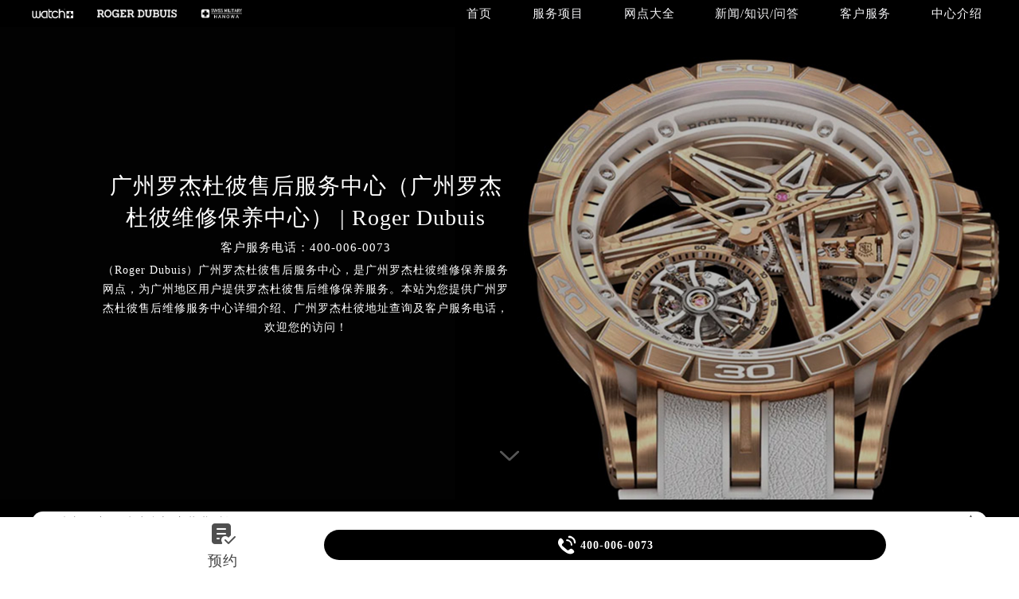

--- FILE ---
content_type: text/html
request_url: http://www.dubuiszx.cn/network/guangzhou/
body_size: 14641
content:
<!DOCTYPE html>
<html lang="en">
<head>
<meta http-equiv="Content-Type" content="text/html; charset=utf-8">
<meta http-equiv="X-UA-Compatible" content="IE=edge,chrome=1">
<meta http-equiv="Content-Language" content="zh-cn">
<meta name="viewport" content="width=device-width, initial-scale=1.0, user-scalable=no, minimum-scale=1.0, maximum-scale=1.0">
<meta name="applicable-device"content="pc,mobile">
<meta name="location" content="province=广东;city=广州">
<link type="image/x-icon" href="/favicon.ico" rel="shortcut icon" />
<!--禁止转码-->
<meta http-equiv="Cache-Control" content="no-siteapp">
<title>广州罗杰杜彼售后服务中心（广州罗杰杜彼维修保养中心） | Roger Dubuis</title>
<meta name="keywords" content="广州罗杰杜彼售后,广州罗杰杜彼维修,广州罗杰杜彼保养" />
<meta name="description" content="（Roger Dubuis）广州罗杰杜彼售后服务中心，是广州罗杰杜彼维修保养服务网点，为广州地区用户提供罗杰杜彼售后维修保养服务。本站为您提供广州罗杰杜彼售后维修服务中心详细介绍、广州罗杰杜彼地址查询及客户服务电话，欢迎您的访问！" />
<link type="text/css" rel="stylesheet" href="/skin/Fine/css/swiper.min.css" type="text/css">
<link type="text/css" rel="stylesheet" href="/skin/Fine/css/iconfont.css" type="text/css">
<link type="text/css" rel="stylesheet" href="/skin/Fine/css/index.css" type="text/css">
<script type="text/javascript" src="/skin/Fine/js/jquery1.7.2.js"></script>
<script type="text/javascript" src="/skin/Fine/js/superslide.js"></script>
<script type="text/javascript" src="http://api.map.baidu.com/api?v=2.0&ak=x1k7OfUotXcrr468TRyPL36k9qS0mcT3"></script>
<script type="text/javascript" src="http://api.map.baidu.com/library/SearchInfoWindow/1.5/src/SearchInfoWindow_min.js"></script>
<link type="text/css" rel="stylesheet" href="http://api.map.baidu.com/library/SearchInfoWindow/1.5/src/SearchInfoWindow_min.css" />
<script type="text/javascript">
//网站进入时的蒙版特效js特效
	var _LoadingHtml = '<div class="onload"><img src="/skin/Fine/images/loading.gif" alt="页面加载中（图）-罗杰杜彼售后服务中心" title="页面加载中（图）-罗杰杜彼售后服务中心"></div>';
	document.write(_LoadingHtml);
	document.onreadystatechange = completeLoading;    
	function completeLoading() {
		if (document.readyState == "complete") {
			document.getElementsByClassName('onload')[0].style.display = 'none';
		}
	}
//网站进入时的蒙版特效js特效结束
</script>
</head>
<body>
<!-- 头部开始 -->
<div class="header">
    <!-- 导航开始 -->
<div class="navigation top">
    <div class="nav w1200 flex df czjz">
        <div class="heading flex df czjz">
            <div class="logo flex df czjz wrap">
                <span>
                    <img src="/skin/Fine/images/pp_tp_siwoqi.png" alt="罗杰杜彼维修" title="罗杰杜彼维修" class="spp1">
                </span>
                <a href="http://www.dubuiszx.cn/" title="罗杰杜彼售后服务中心">
                    <img src="/skin/Fine/images/logo.png" alt="罗杰杜彼售后服务中心" title="罗杰杜彼售后服务中心" class="spp2">
                </a>
                <span>
                    <img src="/skin/Fine/images/pp_tp_ruishi.png" alt="罗杰杜彼保养" title="罗杰杜彼保养" class="spp3">
                </span>
            </div>
        </div>
        <div class="topflone1 flex czjz sjshow">
            <span class="icon iconfont">&#xe653;</span>
        </div>
        <ul class="nav_list flex df czjz">
            <li><a class="smsize" href="http://www.dubuiszx.cn/" title="首页-罗杰杜彼售后服务中心">首页</a></li>
            <li><a class="smsize" href="http://www.dubuiszx.cn/service/" title="服务项目-罗杰杜彼售后服务中心">服务项目</a></li>
            <li><a class="smsize" href="http://www.dubuiszx.cn/network/" title="网点大全-罗杰杜彼售后服务中心">网点大全</a></li>
            <li><a class="smsize" href="http://www.dubuiszx.cn/content/" title="新闻/知识/问答-罗杰杜彼售后服务中心">新闻/知识/问答</a></li>
            <li><a class="smsize" href="http://www.dubuiszx.cn/customer/" title="客户服务-罗杰杜彼售后服务中心">客户服务</a></li>
            <li><a class="smsize" href="http://www.dubuiszx.cn/center/" title="中心介绍-罗杰杜彼售后服务中心">中心介绍</a></li>
        </ul>
    </div>
</div>
<!-- 导航结束 -->
    <!-- 头部banner开始 -->
    <div class="banner">
        <img class="bannerimg1" src="/skin/Fine/images/banner1.jpg" alt="罗杰杜彼售后服务中心" title="罗杰杜彼售后服务中心">
        <img class="bannerimg2" src="/skin/Fine/images/banner2.jpg" alt="罗杰杜彼售后服务中心" title="罗杰杜彼售后服务中心">
        <div class="banbt">
            <h1 class="banbt1 mdsize">广州罗杰杜彼售后服务中心（广州罗杰杜彼维修保养中心） | Roger Dubuis</h1>
            <p class="banbt2 smsize">客户服务电话：400-006-0073</p>
            <p class="banbt3 ssmsize">（Roger Dubuis）广州罗杰杜彼售后服务中心，是广州罗杰杜彼维修保养服务网点，为广州地区用户提供罗杰杜彼售后维修保养服务。本站为您提供广州罗杰杜彼售后维修服务中心详细介绍、广州罗杰杜彼地址查询及客户服务电话，欢迎您的访问！</p>
        </div>
        <a href="#p01" class="xjtwrap">
            <img src="/skin/Fine/images/xjt.png" class="xjt" alt="功能导航-罗杰杜彼售后服务中心" title="功能导航-罗杰杜彼售后服务中心" />
        </a>
    </div>
    <!-- 头部banner结束 -->
    <script type="text/javascript" src="http://gonggong.rjzbfw.com/gonggao.js" ></script>
<script>gonggao();</script>
</div>
<!-- 头部结束 -->
    <!-- 移动端导航开始 -->
<div class="dhwrap">
    <div class="dhcon flex czjz column">
        <div class="topcenimgwrap flex df czjz wrap">
            <span>
                <img src="/skin/Fine/images/pp_tp_siwoqi.png" alt="罗杰杜彼维修" title="罗杰杜彼维修" class="spp1">
            </span>
            <a href="http://www.dubuiszx.cn/">
                <img src="/skin/Fine/images/logo.png" alt="罗杰杜彼售后服务中心" title="罗杰杜彼售后服务中心" class="spp2">
            </a>
            <span>
                <img src="/skin/Fine/images/pp_tp_ruishi.png" alt="罗杰杜彼维修" title="罗杰杜彼维修" class="spp3">
            </span>
        </div>
        <img src="/skin/Fine/images/gb.png" class="gbnav" alt="罗杰杜彼售后指定授权网点" title="罗杰杜彼售后服务中心" />
        <div class="navrel">
            <!-- Swiper -->
            <div class="swiper-jx swiper-nav">
                <div class="swiper-wrapper">
                    <div class="swiper-slide">
                        <a href="http://www.dubuiszx.cn/service/" title="罗杰杜彼维修服务">
                            <div class="jximgwrap">
                                <img src="/skin/Fine/images/d1.jpg" alt="罗杰杜彼手表中国售后服务中心电话" title="服务项目-罗杰杜彼售后服务中心">
                            </div>
                            <span class="zyspan01">服务项目</span>
                        </a>
                    </div>
                    <div class="swiper-slide">
                        <a href="http://www.dubuiszx.cn/network/" title="罗杰杜彼售后服务中心地址">
                            <div class="jximgwrap">
                                <img src="/skin/Fine/images/d2.jpg" alt="网点大全-罗杰杜彼售后指定授权网点" title="网点大全-罗杰杜彼售后服务中心">
                            </div>
                            <span class="zyspan01">网点大全</span>
                        </a>
                    </div>
                    <div class="swiper-slide">
                        <a href="http://www.dubuiszx.cn/content/" title="常见问题-罗杰杜彼售后服务中心">
                            <div class="jximgwrap">
                                <img src="/skin/Fine/images/d3.jpg" alt="罗杰杜彼手表中国售后服务中心电话" title="常见问题-罗杰杜彼售后服务中心">
                            </div>
                            <span class="zyspan01">新闻/问答</span>
                        </a>
                    </div>
                    <div class="swiper-slide">
                        <a href="http://www.dubuiszx.cn/customer/" title="客户服务-罗杰杜彼售后服务中心">
                            <div class="jximgwrap">
                                <img src="/skin/Fine/images/d4.jpg" alt="客户服务-罗杰杜彼售后指定授权网点" title="客户服务-罗杰杜彼售后服务中心">
                            </div>
                            <span class="zyspan01">客户服务</span>
                        </a>
                    </div>
                    <div class="swiper-slide">
                        <a href="http://www.dubuiszx.cn/center/" title="中心介绍-罗杰杜彼售后服务中心">
                            <div class="jximgwrap">
                                <img src="/skin/Fine/images/d5.jpg" alt="中心介绍-罗杰杜彼售后指定授权网点" title="中心介绍-罗杰杜彼售后服务中心">
                            </div>
                            <span class="zyspan01">中心介绍</span>
                        </a>
                    </div>
                </div>
                <!-- Add Pagination -->
                <div class="swiper-pagination"></div>
            </div>
            <div class="navinfoo">
                <div class="navone">
                    <a href="http://www.dubuiszx.cn/" title="罗杰杜彼售后服务中心">首页</a>
                </div>
            </div>
            <div class="navinfoo">
                <div class="navone">
                    <span class="navoneyu">营业时间</span>
                    <span title="客服在线时间：08:00-22:00-罗杰杜彼售后服务中心">客服在线时间：08:00-22:00</span>
                    <span title="中心营业时间：09:00-19:30-罗杰杜彼售后服务中心">中心营业时间：09:00-19:30</span>
                </div>
            </div>
        </div>
    </div>
</div>
<!-- 移动端导航结束 -->
<div class="clear" id="p01"></div>
<div class="lao01">
    <div class="lao01a flex spjz czjz wrap w1200">
        <div class="lao01a_a flex spjz czjz wrap">
            <form method="post" id="searchform" class="search-form lao01a_aa flex spjz czjz wrap search_js1"
                action="/e/search/index.php" onsubmit="return search_check(document.search_js1);">
                <input value="title,smalltext,newstext,writer" type="hidden" name="show">
                <input class="input-keyword lao01a_aa_a searchInput" value="搜索问题或附近的罗杰杜彼售后服务中心"
                    onblur="if(this.value=='') this.value='搜索问题或附近的罗杰杜彼售后服务中心';"
                    onfocus="if(this.value=='搜索问题或附近的罗杰杜彼售后服务中心') this.value='';" type="text" name="keyboard"
                    id="hd_txtSearch" />
                <div class="lao01a_aa_b flex ydq czjz wrap">
                    <input name="submit" class="search-btn" value="&#10140" type="submit" id="hd_btnSearch"
                        alt="Search" />
                </div>
            </form>
        </div>
    </div>
</div> 
<!-- 中心介绍开始 -->
<div class="introduce">
    <!-- 标题开始 -->
    <div class="wxtit01 flex spjz czjz wrap column">
        <div class="wxtit01c flex spjz czjz wrap corlv lgsize">GUANGZHOU RD SYNOPSIS</div>
        <div class="wxtit01a corqianlv">&nbsp;</div>
        <h2 class="wxtit01b flex spjz czjz wrap corhei mdsize">广州罗杰杜彼售后服务中心简介</h2>
    </div>
    <!-- 标题结束 -->
     <ul class="zxjs w1200">
        <li class="zxjs1 flex df czjz wrap">
            <div class="zxjs1_img"><img src="/skin/Fine/images/men.jpg" alt="广州罗杰杜彼售后服务中心" title="广州罗杰杜彼售后服务中心"></div>
            <div class=" zxjs1_nr">
                <p  class="smsize zxjs1_nr1">罗杰杜彼(Roger Dubuis)广州售后服务中心</p>
                <p  class="smsize zxjs1_nr1">为中国大陆用户提供广州市罗杰杜彼售后维修保养服务，您可以咨询维修、保养、配件、价格、知识、常见问题及资讯相关内容。</p>
            </div>
        </li>
        <li class="zxjs1 zxjs2 flex df czjz wrap row-reverse">
            <div class="zxjs1_img zxjs2_img"><img src="/skin/Fine/images/zxjs2.jpg" alt="广州罗杰杜彼售后服务中心" title="广州罗杰杜彼售后服务中心"></div>
            <div class=" zxjs1_nr zxjs2_nr">
                <p  class="smsize zxjs1_nr1">广州罗杰杜彼售后服务中心（广州罗杰杜彼维修保养中心）拥有RD罗杰杜彼手表维修专家30余名，其中高级技术顾问3名、高级技师10名，初级、中级技师10余名，现已形成了全国专业的罗杰杜彼维修服务团队。
每位对罗杰杜彼时计进行保养维修的专业人员都必须对时计本身、时计历史及其拥有者抱有充分的尊重。我们认为每一枚时计，都同它的拥有者一样尊贵。我们保证，您的腕表会得到始终如一的精心保养与维护，保障它的恒久价值与可靠性能得以世代相传。</p>
                <p class="zxjs1_nr2 flex czjz">
                    <span class="smsize">3年质保</span>
                    <span class="smsize">立等可取</span>
                    <span class="smsize">价格透明</span>
                    <span class="smsize">无尘检修</span>
                </p>
            </div>
        </li>
    </ul>
</div>
<!-- 中心介绍结束 -->
<!-- 百度地图开始 -->
<!-- 标题开始 -->
<div class="wxtit01 flex spjz czjz wrap column">
    <div class="wxtit01c flex spjz czjz wrap corlv lgsize">GUANGZHOU RD ADDRESS</div>
    <div class="wxtit01a corqianlv">&nbsp;</div>
    <h2 class="wxtit01b flex spjz czjz wrap corhei mdsize">广州罗杰杜彼售后服务中心地址（地图线路）</h2>
</div>
<!-- 标题结束 -->
<div class="bai08">
	<div class="sliyu bai08a w1200">
        <!-- 地图 -->
        <div id="slideBox" class="slideBox">
            <div class="hd">
                <ul class="flex df czjz wrap"><li class="zhdz" style="width:100%;">广州万菱汇店</li><!-- <li class="tydz">广州天盈广场店</li> --></ul>
            </div>
            <div class="bd">
                <ul>
                    <li class="zhdz flex df czjz wrap">
                    	<div id="map"></div>
                        <div id="leftTabbai10Box01" class="bai10 tabbai10Box">
                            <div class="bai10hd">
                                <ul class="flex spjz czjz wrap">
                                    <li class="flex spjz czjz wrap"><a>到这里</a></li>
                                    <li class="flex spjz czjz wrap"><a>从这里出发</a></li>
                                </ul>
                            </div>
                            <div class="bai10bd">
                                <ul>
                                    <li>
                                        <div class="bai10b flex zdq czjz wrap">
                                        	<a href="https://map.baidu.com/mobile/webapp/place/linesearch/foo=bar/from=place&end=word=%E4%B8%87%E8%8F%B1%E6%B1%87%E5%9B%BD%E9%99%85%E4%B8%AD%E5%BF%83-A%E5%A1%94" class="smsize" rel="nofollow">公交</a>
                                            <a href="https://map.baidu.com/mobile/webapp/place/linesearch/foo=bar/from=place&end=word=%E4%B8%87%E8%8F%B1%E6%B1%87%E5%9B%BD%E9%99%85%E4%B8%AD%E5%BF%83-A%E5%A1%94" class="smsize" rel="nofollow">驾车</a>
                                        </div>
                                        <p class="bai10c smsize">
                                        	<strong class="smsize">广州罗杰杜彼客服电话：</strong><a href="tel:4000060073" rel="nofollow" class="showTel smsize">400-006-0073</a><br /><strong class="smsize">营业时间：</strong>8:00-22:00（节假日正常营业）<br /><strong class="smsize">广州罗杰杜彼服务地址：</strong>广州市天河区天河路230号万菱汇国际中心A塔7层
                                        </p>
                                    </li>
                                </ul>
                                <ul>
                                    <li>
                                        <div class="bai10b flex zdq czjz wrap">
                                        	<a href="https://map.baidu.com/mobile/webapp/place/linesearch/foo=bar/from=place&end=word=%E4%B8%87%E8%8F%B1%E6%B1%87%E5%9B%BD%E9%99%85%E4%B8%AD%E5%BF%83-A%E5%A1%94" class="smsize" rel="nofollow">公交</a>
                                            <a href="https://map.baidu.com/mobile/webapp/place/linesearch/foo=bar/from=place&end=word=%E4%B8%87%E8%8F%B1%E6%B1%87%E5%9B%BD%E9%99%85%E4%B8%AD%E5%BF%83-A%E5%A1%94" class="smsize" rel="nofollow">驾车</a>
                                        </div>
                                        <p class="bai10c smsize">
                                        	<strong class="smsize">广州罗杰杜彼客服电话：</strong><a href="tel:4000060073" rel="nofollow" class="showTel smsize">400-006-0073</a><br /><strong class="smsize">营业时间：</strong>8:00-22:00（节假日正常营业）<br /><strong class="smsize">广州罗杰杜彼服务地址：</strong>广州市天河区天河路230号万菱汇国际中心A塔7层
                                        </p>
                                    </li>
                                </ul>
                            </div>
                        </div>
                        <script type="text/javascript">jQuery("#leftTabbai10Box01").slide({ titCell:".bai10hd li", targetCell:".bai10bd ul"  });</script>
                        <div class="ditu_div flex spjz czjz wrap">
                            <h3 class="mdsize flex spjz czjz wrap"><div class="ditu_div01 flex spjz czjz wrap"><img src="/skin/Fine/images/bai12.png" alt="乘车路线图标-广州罗杰杜彼售后服务中心" title="乘车路线图标-广州罗杰杜彼售后服务中心"/><img src="/skin/Fine/images/bai12a.png" alt="乘车路线图标-广州罗杰杜彼售后服务中心" title="乘车路线图标-广州罗杰杜彼售后服务中心"/></div>乘车路线:</h3>
                            <p class="smsize">
                                1.自驾：万菱汇地下停车场A区即可<br />
                                2.公交：天河公交场总站、石牌桥站、下车即到<br />
                                3.地铁：1号线体育中心A口出向南走200米，地铁3号线石牌桥A口出往西200米即到
                            </p>
                        </div>
                        <div class="bai09 flex spjz czjz wrap">
                            <div class="bai09a"><img src="/skin/Fine/images/bai13.png" alt="广州罗杰杜彼售后服务中心" title="广州罗杰杜彼售后服务中心"/></div>
                            <div class="bai09b smsize flex spjz czjz wrap">联系广州罗杰杜彼售后服务中心（广州罗杰杜彼保养中心）客服<br class="sjshow" alt="广州罗杰杜彼指定授权维修网点" title="广州罗杰杜彼维修服务中心"><font class="pcshow smsize">-</font>为您推荐最优的行车路线及距离您最近的广州罗杰杜彼售后服务中心！</div>
                            <div class="bai09c"><img src="/skin/Fine/images/bai14.png" alt="广州罗杰杜彼售后服务中心" title="广州罗杰杜彼售后服务中心"/></div>
                        </div>
                   <!--<div class="lao04b flex spjz czjz wrap">
                            <a href="javascript:void(0)" rel="nofollow" onclick="openZoosUrl('chatwin','&e='+escape('A4渠道_全国 - 请客服登记A4渠道'));" class="smsize">点此咨询</a>
                        </div>-->
                    </li>
				<!-- 	<li class="tydz flex df czjz wrap">
                    	<div id="secmap"></div>
                        <div id="leftTabbai10Box02" class="bai10 tabbai10Box">
                            <div class="bai10hd">
                                <ul class="flex spjz czjz wrap">
                                    <li class="flex spjz czjz wrap"><a>到这里</a></li>
                                    <li class="flex spjz czjz wrap"><a>从这里出发</a></li>
                                </ul>
                            </div>
                            <div class="bai10bd">
                                <ul>
                                    <li>
                                        <div class="bai10b flex zdq czjz wrap">
                                        	<a href="https://map.baidu.com/mobile/webapp/place/linesearch/foo=bar/from=place&end=word=%E5%A4%A9%E7%9B%88%E5%B9%BF%E5%9C%BA%E4%B8%9C%E5%A1%94" class="smsize" rel="nofollow">公交</a>
                                            <a href="https://map.baidu.com/mobile/webapp/place/linesearch/foo=bar/from=place&end=word=%E5%A4%A9%E7%9B%88%E5%B9%BF%E5%9C%BA%E4%B8%9C%E5%A1%94" class="smsize" rel="nofollow">驾车</a>
                                        </div>
                                        <p class="bai10c smsize">
                                        	<strong class="smsize">广州罗杰杜彼客服电话：</strong><a href="tel:4000060073" rel="nofollow" class="showTel smsize">400-006-0073</a><br /><strong class="smsize">营业时间：</strong>8:00-22:00（节假日正常营业）<br /><strong class="smsize">广州罗杰杜彼服务地址：</strong>广州市天河区珠江新城兴民路222号
                                        </p>
                                    </li>
                                </ul>
                                <ul>
                                    <li>
                                        <div class="bai10b flex zdq czjz wrap">
                                        	<a href="https://map.baidu.com/mobile/webapp/place/linesearch/foo=bar/from=place&end=word=%E5%A4%A9%E7%9B%88%E5%B9%BF%E5%9C%BA%E4%B8%9C%E5%A1%94" class="smsize" rel="nofollow">公交</a>
                                            <a href="https://map.baidu.com/mobile/webapp/place/linesearch/foo=bar/from=place&end=word=%E5%A4%A9%E7%9B%88%E5%B9%BF%E5%9C%BA%E4%B8%9C%E5%A1%94" class="smsize" rel="nofollow">驾车</a>
                                        </div>
                                        <p class="bai10c smsize">
                                        	<strong class="smsize">广州罗杰杜彼客服电话：</strong><a href="tel:4000060073" rel="nofollow" class="showTel smsize">400-006-0073</a><br /><strong class="smsize">营业时间：</strong>8:00-22:00（节假日正常营业）<br /><strong class="smsize">广州罗杰杜彼服务地址：</strong>广州市天河区珠江新城兴民路222号
                                        </p>
                                    </li>
                                </ul>
                            </div>
                        </div>
                        <script type="text/javascript">jQuery("#leftTabbai10Box02").slide({ titCell:".bai10hd li", targetCell:".bai10bd ul"  });</script>
                        <div class="ditu_div flex spjz czjz wrap">
                            <h3 class="mdsize flex spjz czjz wrap"><div class="ditu_div01 flex spjz czjz wrap"><img src="/skin/Fine/images/bai12.png" alt="乘车路线图标-广州罗杰杜彼维修服务中心" title="乘车路线图标-广州罗杰杜彼维修服务中心"/><img src="/skin/Fine/images/bai12a.png" alt="乘车路线图标-广州罗杰杜彼维修服务中心" title="乘车路线图标-广州罗杰杜彼维修服务中心"/></div>乘车路线:</h3>
                            <p class="smsize">
                                1.自驾：天盈广场地下停车场<br />
                                2.公交：兴民路总站(天汇广场)、兴国路站、下车即到<br />
                                3.地铁：猎德地铁站
                            </p>
                        </div>
                        <div class="bai09 flex spjz czjz wrap">
                            <div class="bai09a"><img src="/skin/Fine/images/bai13.png" alt="广州罗杰杜彼维修服务中心" title="广州罗杰杜彼维修服务中心"/></div>
                            <div class="bai09b smsize flex spjz czjz wrap">联系广州罗杰杜彼维修服务中心（广州罗杰杜彼保养中心）客服<br class="sjshow" alt="广州罗杰杜彼指定授权维修网点" title="广州罗杰杜彼维修服务中心"><font class="pcshow smsize">-</font>为您推荐最优的行车路线及距离您最近的广州罗杰杜彼维修服务中心！</div>
                            <div class="bai09c"><img src="/skin/Fine/images/bai14.png" alt="广州罗杰杜彼维修服务中心" title="广州罗杰杜彼维修服务中心"/></div>
                        </div>
                    </li> -->
                </ul>
            </div>
        </div>
        <script type="text/javascript">
            $(".slideBox").slide({mainCell:".bd ul",autoPlay:false});
        </script>
    </div>
</div>
<!-- 百度地图结束 -->
<div class="ztdaohang flex spjz czjz wrap w1200">
    <a href="http://www.dubuiszx.cn/service/" title="罗杰杜彼售后服务中心服务项目">服务项目>></a><a href="http://www.dubuiszx.cn/center/#songxiu" title="罗杰杜彼售后服务中心送修流程">送修流程>></a>
    <a href="http://www.dubuiszx.cn/center/#jianxiu" title="罗杰杜彼售后服务中心检修流程">检修流程>></a><a href="http://www.dubuiszx.cn/center/#shebei" title="罗杰杜彼售后服务中心专业设备">专业设备>></a>
</div>
<!-- 中心环境开始 -->
<div class="environment">
  <!-- 标题开始 -->
  <div class="wxtit01 flex spjz czjz wrap column">
      <div class="wxtit01c flex spjz czjz wrap corlv lgsize">GUANGZHOU RD ENVIRONMENT</div>
      <div class="wxtit01a corqianlv">&nbsp;</div>
      <h2 class="wxtit01b flex spjz czjz wrap corhei mdsize">广州罗杰杜彼售后服务中心环境</h2>
  </div>
  <!-- 标题结束 -->
  <div class="huanjin_cont flex df czjz wrap w1200">
      <div class="huanjin_left">
          <ul class="flex df czjz wrap tab-hd">
              <li class="on"><div class="bor flex spjz czjz wrap column"><span>宾客接待区</span><p>Reception area</p></div></li>
              <li><div class="bor flex spjz czjz wrap column"><span>VIP服务区</span><p>VIP service</p></div></li>
              <li><div class="bor flex spjz czjz wrap column"><span>客服区</span><p>Customer service</p></div></li>
              <li><div class="bor flex spjz czjz wrap column"><span>打磨区</span><p>Polished area</p></div></li>
              <li><div class="bor flex spjz czjz wrap column"><span>宾客休息区</span><p>Rest area</p></div></li>
              <li><div class="bor flex spjz czjz wrap column"><span>茶点区</span><p>Refreshments</p></div></li>
          </ul>
      </div>
      <div class="huanjin_right">
          <ul class="tab-bd">
            <li class="flex spjz czjz wrap"><img src="/skin/Fine/images/huanjin1.jpg" alt="宾客接待区-广州罗杰杜彼售后服务中心" title="宾客接待区-广州罗杰杜彼售后服务中心"></li>
            <li class="flex spjz czjz wrap" style="display: none;"><img src="/skin/Fine/images/huanjin2.jpg" alt="VIP服务区-广州罗杰杜彼售后服务中心" title="VIP服务区-广州罗杰杜彼售后服务中心"></li>
            <li class="flex spjz czjz wrap" style="display: none;"><img src="/skin/Fine/images/huanjin3.jpg" alt="客服区-广州罗杰杜彼售后服务中心" title="客服区-广州罗杰杜彼售后服务中心"></li>
            <li class="flex spjz czjz wrap" style="display: none;"><img src="/skin/Fine/images/huanjin4.jpg" alt="打磨区-广州罗杰杜彼售后服务中心" title="打磨区-广州罗杰杜彼售后服务中心"></li>
            <li class="flex spjz czjz wrap" style="display: none;"><img src="/skin/Fine/images/huanjin5.jpg" alt="宾客休息区-广州罗杰杜彼售后服务中心" title="宾客休息区-广州罗杰杜彼售后服务中心"></li>
            <li class="flex spjz czjz wrap" style="display: none;"><img src="/skin/Fine/images/huanjin6.jpg" alt="茶点区-广州罗杰杜彼售后服务中心" title="茶点区-广州罗杰杜彼售后服务中心"></li>
          </ul>
      </div>
  </div>
</div>
<!-- 中心环境结束 -->
<!-- 制表师开始 -->
<div class="team">
    <!-- 标题开始 -->
    <div class="wxtit01 flex spjz czjz wrap column">
      <div class="wxtit01c flex spjz czjz wrap corlv lgsize">GUANGZHOU RD WATCHMAKER</div>
      <div class="wxtit01a corqianlv">&nbsp;</div>
      <h2 class="wxtit01b flex spjz czjz wrap corhei mdsize">广州罗杰杜彼售后服务中心制表师</h2>
    </div>
    <!-- 标题结束 -->
    <div class="lao04a flex df czjz wrap w1200">
      <div class="lao04a_a">
          <img src="/skin/Fine/images/zbs-a3.jpg" alt="查尔斯·温宁格-广州罗杰杜彼售后服务中心制表师" title="查尔斯·温宁格-广州罗杰杜彼售后服务中心制表师">
          <div class="lao04a_aa">
              <h3 class="mdsize">查尔斯·温宁格</h3>
              <p class="smsize">资深罗杰杜彼制表师<br>是广州罗杰杜彼售后服务中心<br>(广州罗杰杜彼维修保养中心)<br>
              的高级技师之一<br>GuangZhou Roger Dubuis Maintain center</p>
              <div class="lao04a_ab flex spjz czjz wrap">
                  <div class="lao04a_aba smsize icon iconfont"></div>
                  <strong class="lao04a_abb smsize"><span style="color:#ffffff">广州罗杰杜彼维修中心</span></strong>
              </div>
          </div>
      </div>
      <div class="lao04a_a">
          <img src="/skin/Fine/images/zbs8.jpg" alt="弗雷德·里克-广州罗杰杜彼售后服务中心制表师" title="弗雷德·里克-广州罗杰杜彼售后服务中心制表师">
          <div class="lao04a_aa">
              <h3 class="mdsize">弗雷德·里克</h3>
              <p class="smsize">资深罗杰杜彼制表师<br>是广州罗杰杜彼售后服务中心<br>(广州罗杰杜彼维修保养中心)<br>
              的高级技师之一<br>GuangZhou Roger Dubuis Maintain center</p>
              <div class="lao04a_ab flex spjz czjz wrap">
                  <div class="lao04a_aba smsize icon iconfont"></div>
                  <strong class="lao04a_abb smsize"><span style="color:#ffffff">广州罗杰杜彼维修中心</span></strong>
              </div>
          </div>
      </div>
      <div class="lao04a_a">
          <img src="/skin/Fine/images/zbs9.jpg" alt="哈罗德·米切尔-广州罗杰杜彼售后服务中心制表师" title="哈罗德·米切尔-广州罗杰杜彼售后服务中心制表师">
          <div class="lao04a_aa">
              <h3 class="mdsize">哈罗德·米切尔</h3>
              <p class="smsize">资深罗杰杜彼制表师<br>是广州罗杰杜彼售后服务中心<br>(广州罗杰杜彼维修保养中心)<br>
              的高级技师之一<br>GuangZhou Roger Dubuis Maintain center</p>
              <div class="lao04a_ab flex spjz czjz wrap">
                  <div class="lao04a_aba smsize icon iconfont"></div>
                  <strong class="lao04a_abb smsize"><span style="color:#ffffff">广州罗杰杜彼维修中心</span></strong>
              </div>
          </div>
      </div>
      <div class="lao04a_a">
          <img src="/skin/Fine/images/zbs10.jpg" alt="华特·沃尔顿-广州罗杰杜彼售后服务中心制表师" title="华特·沃尔顿-广州罗杰杜彼售后服务中心制表师">
          <div class="lao04a_aa">
              <h3 class="mdsize">华特·沃尔顿</h3>
              <p class="smsize">资深罗杰杜彼制表师<br>是广州罗杰杜彼售后服务中心<br>(广州罗杰杜彼维修保养中心)<br>
              的高级技师之一<br>GuangZhou Roger Dubuis Maintain center</p>
              <div class="lao04a_ab flex spjz czjz wrap">
                  <div class="lao04a_aba smsize icon iconfont"></div>
                  <strong class="lao04a_abb smsize"><span style="color:#ffffff">广州罗杰杜彼维修中心</span></strong>
              </div>
          </div>
      </div>
    </div>
</div>
<!-- 制表师结束 -->
<!--评价开始-->
<div class="lao07 flex spjz czjz wrap">
	<div class="wxtit01 flex spjz czjz wrap column">
        <div class="flex spjz czjz wrap corhuang lgsize">GUANGZHOU RD COMMENT</div>
        <div class="wxtit01a corqianlv">&nbsp;</div>
        <h2 class="wxtit01b flex spjz czjz wrap corhei mdsize">来自 <span id="num1" class="mdsize">42860</span> 位广州罗杰杜彼售后服务中心客户的真实评价</h2>
        <div class="pjtopxj flex spjz czjz">
            <div class="pjtopxjsp">
                <span class="icon iconfont">&#xe74e;</span>
                <span class="icon iconfont">&#xe74e;</span>
                <span class="icon iconfont">&#xe74e;</span>
                <span class="icon iconfont">&#xe74e;</span>
                <span class="icon iconfont">&#xe74e;</span>
            </div>
            <span class="smsize">5.0</span>
            <span class="smsize">综合客户满意度评分</span>
        </div>
    </div> <div class="lao07a flex df czjz wrap swiper-jxpj">
    	<div class="pjcon swiper-wrapper w1200">
			<div class="pjone flex spjz baseline swiper-slide">
				<div class="pjtx">
					<img src="/skin/Fine/images/tx1.png" class="tx1img" alt="猫不易-用户电脑端图标-广州罗杰杜彼售后服务中心" title="猫不易-用户电脑端图标-广州罗杰杜彼售后服务中心"/>
					<img src="/skin/Fine/images/v.png" alt="猫不易-用户手机端图标-广州罗杰杜彼售后服务中心" title="猫不易-用户手机端图标-广州罗杰杜彼售后服务中心"/>
				</div>
				<div class="pjrel">
					<div class="pjreltop flex column">
						<div class="pjrelnc flex czjz">
							<span class="smsize">猫不易</span>
							<span>Lv6</span>
						</div>
						<div class="pjrelxj flex">
                                                        <span class="icon iconfont"><img src="/skin/Fine/images/xi.png" /></span>
			                                <span class="icon iconfont"><img src="/skin/Fine/images/xi.png" /></span>
			                                <span class="icon iconfont"><img src="/skin/Fine/images/xi.png" /></span>
			                                <span class="icon iconfont"><img src="/skin/Fine/images/xi.png" /></span>
			                                <span class="icon iconfont"><img src="/skin/Fine/images/xi.png" /></span>
						</div>
					</div>
					<div class="pjrelinfo">
						<p class="smsize">罗杰杜彼手表表蒙摔碎了，正好广州罗杰杜彼售后服务中心在附近，于事就趁着中午休息的时候把手表送过去了，在广州市天河区，表匠把手表进行了一次全面的检测，还好手表内部没有受到损伤，换了一个手表表蒙，维修速度快，价格合理，以后会过来保养。</p>
					</div>
					<div class="pjrelimg pjrellb">
						<div class="swiper-wrapper">
							<div class="swiper-slide">
								<img src="/skin/Fine/images/t11.jpg" alt="图1-猫不易-用户-广州罗杰杜彼售后服务中心" title="图1-猫不易-用户-广州罗杰杜彼售后服务中心"/>
							</div>
							<div class="swiper-slide">
								<img src="/skin/Fine/images/t12.jpg" alt="图2-猫不易-用户-广州罗杰杜彼售后服务中心" title="图2-猫不易-用户-广州罗杰杜彼售后服务中心"/>
							</div>
							<div class="swiper-slide">
								<img src="/skin/Fine/images/t13.jpg" alt="图3-猫不易-用户-广州罗杰杜彼售后服务中心" title="图3-猫不易-用户-广州罗杰杜彼售后服务中心"/>
							</div>
							<div class="swiper-slide">
								<img src="/skin/Fine/images/t14.jpg" alt="图4-猫不易-用户-广州罗杰杜彼售后服务中心" title="图4-猫不易-用户-广州罗杰杜彼售后服务中心"/>
							</div>
							<div class="swiper-slide">
								<img src="/skin/Fine/images/t15.jpg" alt="图5-猫不易-用户-广州罗杰杜彼售后服务中心" title="图5-猫不易-用户-广州罗杰杜彼售后服务中心"/>
							</div>
						</div>
					</div>
					<div class="pjrelelse flex df czjz">
						<div class="pjrellsfl">
							<span class="smsize">更新于<font class="smsize timemiao">两天前</font></span>
						</div>
						<div class="pjrellsfr">
							<span class="smsize">赞(2648)</span>
							<span class="smsize">回应(564)</span>
						</div>
					</div>
				</div>
			</div>
			<div class="pjone flex spjz baseline swiper-slide">
				<div class="pjtx">
					<img src="/skin/Fine/images/tx2.png" class="tx2img" alt="天道酬勤-用户电脑端图标-广州罗杰杜彼售后服务中心" title="天道酬勤-用户电脑端图标-广州罗杰杜彼售后服务中心"/>
					<img src="/skin/Fine/images/v.png" alt="天道酬勤-用户手机端图标-广州罗杰杜彼售后服务中心" title="天道酬勤-用户手机端图标-广州罗杰杜彼售后服务中心"/>
				</div>
				<div class="pjrel">
					<div class="pjreltop flex column">
						<div class="pjrelnc flex czjz">
							<span class="smsize">天道酬勤</span>
							<span>Lv6</span>
						</div>
						<div class="pjrelxj flex">
                                                        <span class="icon iconfont"><img src="/skin/Fine/images/xi.png" /></span>
			                                <span class="icon iconfont"><img src="/skin/Fine/images/xi.png" /></span>
			                                <span class="icon iconfont"><img src="/skin/Fine/images/xi.png" /></span>
			                                <span class="icon iconfont"><img src="/skin/Fine/images/xi.png" /></span>
			                                <span class="icon iconfont"><img src="/skin/Fine/images/xi.png" /></span>
						</div>
					</div>
					<div class="pjrelinfo">
						<p class="smsize">罗杰杜彼手表表带脏了，需要清洗一下手表表带，于事在网上找到了广州罗杰杜彼售后服务中心，表匠很专业很负责，先将手表表带取下，对手表表壳及表蒙进行了擦拭，之后又对手表表带进行了清洗，又快速的装好手表表带，真的是很专业，下回还会来。</p>
					</div>
					<div class="pjrelimg pjrellb">
						<div class="swiper-wrapper">
							<div class="swiper-slide">
								<img src="/skin/Fine/images/t21.jpg" alt="图1-天道酬勤-用户-广州罗杰杜彼售后服务中心" title="图1-天道酬勤-用户-广州罗杰杜彼售后服务中心"/>
							</div>
							<div class="swiper-slide">
								<img src="/skin/Fine/images/t22.jpg" alt="图2-天道酬勤-用户-广州罗杰杜彼售后服务中心" title="图2-天道酬勤-用户-广州罗杰杜彼售后服务中心"/>
							</div>
							<div class="swiper-slide">
								<img src="/skin/Fine/images/t23.jpg" alt="图3-天道酬勤-用户-广州罗杰杜彼售后服务中心" title="图3-天道酬勤-用户-广州罗杰杜彼售后服务中心"/>
							</div>
						</div>
					</div>
					<div class="pjrelelse flex df czjz">
						<div class="pjrellsfl">
							<span class="smsize">更新于<font class="smsize timemiao">三天前</font></span>
						</div>
						<div class="pjrellsfr">
							<span class="smsize">赞(1200)</span>
							<span class="smsize">回应(40)</span>
						</div>
					</div>
				</div>
			</div>
			<div class="pjone flex spjz baseline swiper-slide">
				<div class="pjtx">
					<img src="/skin/Fine/images/tx3.png" class="tx3img" alt="露丝儿-用户电脑端图标-广州罗杰杜彼售后服务中心" title="露丝儿-用户电脑端图标-广州罗杰杜彼售后服务中心"/>
					<img src="/skin/Fine/images/v.png" alt="露丝儿-用户手机端图标-广州罗杰杜彼售后服务中心" title="露丝儿-用户手机端图标-广州罗杰杜彼售后服务中心"/>
				</div>
				<div class="pjrel">
					<div class="pjreltop flex column">
						<div class="pjrelnc flex czjz">
							<span class="smsize">露丝儿</span>
							<span>Lv7</span>
						</div>
						<div class="pjrelxj flex">
                                                        <span class="icon iconfont"><img src="/skin/Fine/images/xi.png" /></span>
			                                <span class="icon iconfont"><img src="/skin/Fine/images/xi.png" /></span>
			                                <span class="icon iconfont"><img src="/skin/Fine/images/xi.png" /></span>
			                                <span class="icon iconfont"><img src="/skin/Fine/images/xi.png" /></span>
			                                <span class="icon iconfont"><img src="/skin/Fine/images/xi.png" /></span>
						</div>
					</div>
					<div class="pjrelinfo">
						<p class="smsize">罗杰杜彼的手表戴了有一段时间了，看起来脏脏的，想要清洗一下，在网上查了查，找到了广州罗杰杜彼售后服务中心，然后打电话联系客服问了一下清洗需要多少钱，他说他们这里外观清洗是免费的，而且还有其他好多小的项服务都是免费的，他们也太大方了吧，我的手表经过专业工具的清洗后变得很干净，焕然一新的样子，很不错呦。</p>
					</div>
					<div class="pjrelimg pjrellb">
						<div class="swiper-wrapper">
							<div class="swiper-slide">
								<img src="/skin/Fine/images/t31.jpg" alt="图1-露丝儿-用户-广州罗杰杜彼售后服务中心" title="图1-露丝儿-用户-广州罗杰杜彼售后服务中心"/>
							</div>
							<div class="swiper-slide">
								<img src="/skin/Fine/images/t32.jpg" alt="图2-露丝儿-用户-广州罗杰杜彼售后服务中心" title="图2-露丝儿-用户-广州罗杰杜彼售后服务中心"/>
							</div>
							<div class="swiper-slide">
								<img src="/skin/Fine/images/t33.jpg" alt="图3-露丝儿-用户-广州罗杰杜彼售后服务中心" title="图3-露丝儿-用户-广州罗杰杜彼售后服务中心"/>
							</div>
						</div>
					</div>
					<div class="pjrelelse flex df czjz">
						<div class="pjrellsfl">
							<span class="smsize">更新于<font class="smsize timemiao">四天前</font></span>
						</div>
						<div class="pjrellsfr">
							<span class="smsize">赞(8)</span>
							<span class="smsize">回应(1)</span>
						</div>
					</div>
				</div>
			</div>
			<div class="pjone flex spjz baseline swiper-slide">
				<div class="pjtx">
					<img src="/skin/Fine/images/tx4.png" class="tx4img" alt="念晨-用户电脑端图标-广州罗杰杜彼售后服务中心" title="念晨-用户电脑端图标-广州罗杰杜彼售后服务中心"/>
					<img src="/skin/Fine/images/v.png" alt="念晨-用户手机端图标-广州罗杰杜彼售后服务中心" title="念晨-用户手机端图标-广州罗杰杜彼售后服务中心"/>
				</div>
				<div class="pjrel">
					<div class="pjreltop flex column">
						<div class="pjrelnc flex czjz">
							<span class="smsize">念晨</span>
							<span>Lv8</span>
						</div>
						<div class="pjrelxj flex">
                                                        <span class="icon iconfont"><img src="/skin/Fine/images/xi.png" /></span>
			                                <span class="icon iconfont"><img src="/skin/Fine/images/xi.png" /></span>
			                                <span class="icon iconfont"><img src="/skin/Fine/images/xi.png" /></span>
			                                <span class="icon iconfont"><img src="/skin/Fine/images/xi.png" /></span>
			                                <span class="icon iconfont"><img src="/skin/Fine/images/xi.png" /></span>
						</div>
					</div>
					<div class="pjrelinfo">
						<p class="smsize">最近罗杰杜彼手表总是偷停，于事在网上找到了广州市天河区的罗杰杜彼售后服务中心，就直接去维修了，表匠绝对是最专业的，认真仔细，把表托付给他我就完全放心了，再也不担心表坏了不知道如何处理了。</p>
					</div>
					<div class="pjrelimg pjrellb">
						<div class="swiper-wrapper">
							<div class="swiper-slide">
								<img src="/skin/Fine/images/t41.jpg" alt="图1-念晨-用户-广州罗杰杜彼售后服务中心" title="图1-念晨-用户-广州罗杰杜彼售后服务中心"/>
							</div>
							<div class="swiper-slide">
								<img src="/skin/Fine/images/t42.jpg" alt="图2-念晨-用户-广州罗杰杜彼售后服务中心" title="图2-念晨-用户-广州罗杰杜彼售后服务中心"/>
							</div>
							<div class="swiper-slide">
								<img src="/skin/Fine/images/t43.jpg" alt="图3-念晨-用户-广州罗杰杜彼售后服务中心" title="图3-念晨-用户-广州罗杰杜彼售后服务中心"/>
							</div>
						</div>
					</div>
					<div class="pjrelelse flex df czjz">
						<div class="pjrellsfl">
							<span class="smsize">更新于<font class="smsize timemiao">五天前</font></span>
						</div>
						<div class="pjrellsfr">
							<span class="smsize">赞(4894)</span>
							<span class="smsize">回应(315)</span>
						</div>
					</div>
				</div>
			</div>
			<div class="pjone flex spjz baseline swiper-slide">
				<div class="pjtx">
					<img src="/skin/Fine/images/tx5.png" class="tx5img" alt="金钱创造男人-用户电脑端图标-广州罗杰杜彼售后服务中心" title="金钱创造男人-用户电脑端图标-广州罗杰杜彼售后服务中心"/>
					<img src="/skin/Fine/images/v.png" alt="金钱创造男人-用户手机端图标-广州罗杰杜彼售后服务中心" title="金钱创造男人-用户手机端图标-广州罗杰杜彼售后服务中心"/>
				</div>
				<div class="pjrel">
					<div class="pjreltop flex column">
						<div class="pjrelnc flex czjz">
							<span class="smsize">金钱创造男人</span>
							<span>Lv5</span>
						</div>
						<div class="pjrelxj flex">
                                                        <span class="icon iconfont"><img src="/skin/Fine/images/xi.png" /></span>
			                                <span class="icon iconfont"><img src="/skin/Fine/images/xi.png" /></span>
			                                <span class="icon iconfont"><img src="/skin/Fine/images/xi.png" /></span>
			                                <span class="icon iconfont"><img src="/skin/Fine/images/xi.png" /></span>
			                                <span class="icon iconfont"><img src="/skin/Fine/images/xi.png" /></span>
						</div>
					</div>
					<div class="pjrelinfo">
						<p class="smsize">罗杰杜彼戴了几年不走了，开始还有些担心，这表是不是彻底报费了，于事在网上找到了广州罗杰杜彼售后服务中心，这里的服务人员热情接待，表匠耐心讲解，就两天的时间，我的罗杰杜彼就又焕然一新了，强列推荐。</p>
					</div>
					<div class="pjrelimg pjrellb">
						<div class="swiper-wrapper">
							<div class="swiper-slide">
								<img src="/skin/Fine/images/t51.jpg" alt="图1-金钱创造男人-用户-广州罗杰杜彼售后服务中心" title="图1-金钱创造男人-用户-广州罗杰杜彼售后服务中心"/>
							</div>
							<div class="swiper-slide">
								<img src="/skin/Fine/images/t52.jpg" alt="图2-金钱创造男人-用户-广州罗杰杜彼售后服务中心" title="图2-金钱创造男人-用户-广州罗杰杜彼售后服务中心"/>
							</div>
							<div class="swiper-slide">
								<img src="/skin/Fine/images/t53.jpg" alt="图3-金钱创造男人-用户-广州罗杰杜彼售后服务中心" title="图3-金钱创造男人-用户-广州罗杰杜彼售后服务中心"/>
							</div>
						</div>
					</div>
					<div class="pjrelelse flex df czjz">
						<div class="pjrellsfl">
							<span class="smsize">更新于<font class="smsize timemiao">六天前</font></span>
						</div>
						<div class="pjrellsfr">
							<span class="smsize">赞(1654)</span>
							<span class="smsize">回应(341)</span>
						</div>
					</div>
				</div>
			</div>
			<div class="pjone flex spjz baseline swiper-slide">
				<div class="pjtx">
					<img src="/skin/Fine/images/tx6.png" class="tx6img" alt="无所谓-用户电脑端图标-广州罗杰杜彼售后服务中心" title="无所谓-用户电脑端图标-广州罗杰杜彼售后服务中心"/>
					<img src="/skin/Fine/images/v.png" alt="无所谓-用户手机端图标-广州罗杰杜彼售后服务中心" title="无所谓-用户手机端图标-广州罗杰杜彼售后服务中心"/>
				</div>
				<div class="pjrel">
					<div class="pjreltop flex column">
						<div class="pjrelnc flex czjz">
							<span class="smsize">无所谓</span>
							<span>Lv6</span>
						</div>
						<div class="pjrelxj flex">
                                                        <span class="icon iconfont"><img src="/skin/Fine/images/xi.png" /></span>
			                                <span class="icon iconfont"><img src="/skin/Fine/images/xi.png" /></span>
			                                <span class="icon iconfont"><img src="/skin/Fine/images/xi.png" /></span>
			                                <span class="icon iconfont"><img src="/skin/Fine/images/xi.png" /></span>
			                                <span class="icon iconfont"><img src="/skin/Fine/images/xi.png" /></span>
						</div>
					</div>
					<div class="pjrelinfo">
						<p class="smsize">前段时间已经来过一次广州市天河区这家罗杰杜彼售后服务中心了，服务很好也很有耐心，价格也很合理，所以这次就又选择来这。上次更换表带，这次要把手表做一次清洗，非常推荐哦！</p>
					</div>
					<div class="pjrelimg pjrellb">
						<div class="swiper-wrapper">
							<div class="swiper-slide">
								<img src="/skin/Fine/images/t61.jpg" alt="图1-无所谓-用户-广州罗杰杜彼售后服务中心" title="图1-无所谓-用户-广州罗杰杜彼售后服务中心"/>
							</div>
							<div class="swiper-slide">
								<img src="/skin/Fine/images/t62.jpg" alt="图2-无所谓-用户-广州罗杰杜彼售后服务中心" title="图2-无所谓-用户-广州罗杰杜彼售后服务中心"/>
							</div>
							<div class="swiper-slide">
								<img src="/skin/Fine/images/t63.jpg" alt="图3-无所谓-用户-广州罗杰杜彼售后服务中心" title="图3-无所谓-用户-广州罗杰杜彼售后服务中心"/>
							</div>
						</div>
					</div>
					<div class="pjrelelse flex df czjz">
						<div class="pjrellsfl">
							<span class="smsize">更新于<font class="smsize timemiao">七天前</font></span>
						</div>
						<div class="pjrellsfr">
							<span class="smsize">赞(1641)</span>
							<span class="smsize">回应(315)</span>
						</div>
					</div>
				</div>
			</div>
		</div>
         <!-- Add Pagination -->
        <div class="swiper-pagination"></div>
        <!-- Add Arrows -->
        <div class="jxbtn jxnext icon iconfont">&#xe61b;</div>
        <div class="jxbtn jxprev icon iconfont">&#xe61c;</div>
    </div>
</div>
<!--评价结束-->
<!-- 广州相关文章 -->
<!-- 标题开始 -->
<div class="wxtit01 flex spjz czjz wrap column">
    <div class="wxtit01c flex spjz czjz wrap corlv lgsize">GUANGZHOU RD CONTENT</div>
    <div class="wxtit01a corqianlv">&nbsp;</div>
    <h2 class="wxtit01b flex spjz czjz wrap corhei mdsize">广州罗杰杜彼推荐阅读</h2>
</div>
<!-- 标题结束 -->
<div class="content_news content_news2 w1200 flex df czjz wrap">
    <div class="content_newsl flex df czjz">
        <div class="content_news_img1">
            <a href="http://www.dubuiszx.cn/content/question/242.html" title="罗杰杜彼手表维修店客服电话查询(24小时在线，快速解决您的售后问题)"><img src="http://www.dubuiszx.cn/d/file/p/2024/03-24/small71ce3cfc94e396b1265c5aeefeb28397.jpg" alt="罗杰杜彼手表维修店客服电话查询(24小时在线，快速解决您的售后问题)" title="罗杰杜彼手表维修店客服电话查询(24小时在线，快速解决您的售后问题)"></a>            <span class="picon"></span><span class="pimg">头条</span>
        </div>
        <div class="content_news_img2">
            <p class="content_news_img2_1"><a href="http://www.dubuiszx.cn/content/knowledge/217.html" title="罗杰杜彼手表的机芯运转不流畅怎么回事?(机芯故障)"><img src="http://www.dubuiszx.cn/d/file/p/2023/12-19/2b2b2a99b0f9f827284f8bc1ee801a75.jpg" alt="罗杰杜彼手表的机芯运转不流畅怎么回事?(机芯故障)" title="罗杰杜彼手表的机芯运转不流畅怎么回事?(机芯故障)"></a><span class="picon"></span><span class="pimg">推荐</span></p>
            <p><a href="http://www.dubuiszx.cn/content/question/202.html" title="罗杰杜彼手表划痕的程度对手表的使用有什么影响？"><img src="http://www.dubuiszx.cn/d/file/p/2023/11-24/726c52edce1fb761b14c2048feacaa73.jpg" alt="罗杰杜彼手表划痕的程度对手表的使用有什么影响？" title="罗杰杜彼手表划痕的程度对手表的使用有什么影响？"></a><span class="picon"></span><span class="pimg">推荐</span></p>
        </div>
    </div>
    <ul class="content_newsr">
        <li class="content_newsr_bt"><p>新闻/知识/问答<br><span>RD CONTENT</span></p></li>
                    <li class="content_newsr_nr slh smsize"><span>【文档】</span><a href="http://www.dubuiszx.cn/content/question/242.html" title="罗杰杜彼手表维修店客服电话查询(24小时在线，快速解决您的售后问题)" class="content_newsr_nryua smsize">罗杰杜彼手表维修店客服电话查询(24小时在线，快速解决您的售后问题)</a></li>
                    <li class="content_newsr_nr slh smsize"><span>【文档】</span><a href="http://www.dubuiszx.cn/content/knowledge/217.html" title="罗杰杜彼手表的机芯运转不流畅怎么回事?(机芯故障)" class="content_newsr_nryua smsize">罗杰杜彼手表的机芯运转不流畅怎么回事?(机芯故障)</a></li>
                    <li class="content_newsr_nr slh smsize"><span>【文档】</span><a href="http://www.dubuiszx.cn/content/question/202.html" title="罗杰杜彼手表划痕的程度对手表的使用有什么影响？" class="content_newsr_nryua smsize">罗杰杜彼手表划痕的程度对手表的使用有什么影响？</a></li>
                    <li class="content_newsr_nr slh smsize"><span>【文档】</span><a href="http://www.dubuiszx.cn/content/question/187.html" title="罗杰杜彼手表保养基础知识有哪些？" class="content_newsr_nryua smsize">罗杰杜彼手表保养基础知识有哪些？</a></li>
                    <li class="content_newsr_nr slh smsize"><span>【文档】</span><a href="http://www.dubuiszx.cn/content/knowledge/163.html" title="罗杰杜彼手表手柄脱落的具体情况！" class="content_newsr_nryua smsize">罗杰杜彼手表手柄脱落的具体情况！</a></li>
                    <li class="content_newsr_nr slh smsize"><span>【文档】</span><a href="http://www.dubuiszx.cn/content/knowledge/156.html" title="罗杰杜彼手表出现水雾的原因及解决方案！" class="content_newsr_nryua smsize">罗杰杜彼手表出现水雾的原因及解决方案！</a></li>
                <li class="content_newsr_btn smsize"><a href="/content/">更多</a></li>
    </ul>
</div>
<!-- 底部开始 -->
<!-- 底部开始 -->
<div class="footer">
    <div class="fot w1200 flex df wrap">
        <ul class="fot_l flex df czjz wrap">
            <li class="fot_l1">
                <div class="fot_logo flex df czjz">
                    <span>
                        <img src="/skin/Fine/images/pp_tp_siwoqi.png" alt="罗杰杜彼维修" title="罗杰杜彼维修" class="spp1">
                    </span>
                    <a href="/">
                        <img src="/skin/Fine/images/logo.png" alt="罗杰杜彼售后服务中心" title="罗杰杜彼售后服务中心" class="spp2">
                    </a>
                    <span>
                        <img src="/skin/Fine/images/pp_tp_ruishi.png" alt="罗杰杜彼维修" title="罗杰杜彼维修" class="spp3">
                    </span>
                </div>
                <div class="fot_bt1 smsize">年青无限极</div>
                <div class="fot_bt2 smsize">"Infinite Youth”</div>
            </li>
            <li class="fot_l2 flex spjz czjz">
                <div class="fot_dh1 flex spjz czjz wrap"><img src="/skin/Fine/images/fot_dh.png" alt="拨打电话"
                        title="拨打电话"></div>
                <div class="fot_dh2">
                    <span class="smsize"><strong>总部服务热线</strong></span></br>
                    <span class="mdsize">400-006-0073</span>
                </div>
            </li>
            <li class="fot_l3 flex spjz czjz">
                <div class="fot_time1 flex spjz czjz wrap"><img src="/skin/Fine/images/fot_sz.png" alt="营业时间"
                        title="营业时间"></div>
                <div class="fot_time2">
                    <span class="fot_time2_1 smsize"><strong>营业时间</strong></span></br>
                    <span class="smsize">客服在线时间：08:00-22:00</br>中心营业时间：09:00-19:30</br>客服及中心节假日不休</span>
                </div>
            </li>
        </ul>
        <ul class="fot_r flex column spjz czjz">
            <p class="fot_r1"><strong><a class="smsize" title="站点导航">站点导航</a></strong></p>
            <li class="fot_r2"><a class="smsize" href="http://www.dubuiszx.cn/customer/" title="罗杰杜彼在线服务">罗杰杜彼在线服务</a></li>
            <li class="fot_r2"><a class="smsize" href="http://www.dubuiszx.cn/center/" title="罗杰杜彼中心介绍">罗杰杜彼中心介绍</a></li>
            <li class="fot_r2"><a class="smsize" href="http://www.dubuiszx.cn/service/" title="罗杰杜彼维修及保养项目">罗杰杜彼维修及保养项目</a></li>
            <li class="fot_r2"><a class="smsize" href="http://www.dubuiszx.cn/network/" title="罗杰杜彼中国区服务网点">罗杰杜彼中国区服务网点</a></li>
            <li class="fot_r2"><a class="smsize" href="http://www.dubuiszx.cn/content/" title="罗杰杜彼最新资讯及保养知识">罗杰杜彼最新资讯及保养知识</a>
            </li>
            <p class="fot_r1"><strong><a class="smsize" title="热门标签">热门标签</a></strong></p>
            <li class="fot_r2"><a class="smsize" href="http://www.dubuiszx.cn/tags/罗杰杜彼维修/" title="查看维修相关文档">查看维修相关文档</a></li>
            <li class="fot_r2"><a class="smsize" href="http://www.dubuiszx.cn/tags/罗杰杜彼保养/" title="查看保养相关文档">查看保养相关文档</a></li>
            <li class="fot_r2"><a class="smsize" href="http://www.dubuiszx.cn/tags/罗杰杜彼配件/" title="查看配件相关文档">查看配件相关文档</a></li>
        </ul>
    </div>
</div>
<div class="footeryuw">
    <p class="smsize">版权所有 Copyright @ <a href="http://www.dubuiszx.cn/" title="罗杰杜彼售后服务中心">罗杰杜彼售后服务中心</a> All Rights
        Reserved</p>
     <p class="smsize"><a href="http://www.dubuiszx.cn/sitemap.xml" class="smsize" target="_blank">XML</a></p>
<p class="smsize"><span class="smsize">服务品牌：	
<a href="/" title="罗杰杜彼手表维修服务中心"><strong>罗杰杜彼</strong></a>
<a href="JavaScript:void(0)" title="罗杰杜彼售后维修保养服务中心-其他服务品牌-劳力士" rel="nofollow">、劳力士、</a>
<a href="JavaScript:void(0)" title="罗杰杜彼售后维修保养服务中心-其他服务品牌-百达翡丽" rel="nofollow">百达翡丽、</a>
<a href="JavaScript:void(0)" title="罗杰杜彼售后维修保养服务中心-其他服务品牌-江诗丹顿" rel="nofollow">江诗丹顿、</a>
<a href="JavaScript:void(0)" title="罗杰杜彼售后维修保养服务中心-其他服务品牌-卡地亚" rel="nofollow">卡地亚、</a>
<a href="JavaScript:void(0)" title="罗杰杜彼售后维修保养服务中心-其他服务品牌-积家" rel="nofollow">积家、</a>
<a href="JavaScript:void(0)" title="罗杰杜彼售后维修保养服务中心-其他服务品牌-宝珀" rel="nofollow">宝珀、</a>	
<a href="JavaScript:void(0)" title="罗杰杜彼售后维修保养服务中心-其他服务品牌-宝玑" rel="nofollow">宝玑、</a>	
<a href="JavaScript:void(0)" title="罗杰杜彼售后维修保养服务中心-其他服务品牌-万国" rel="nofollow">万国、</a>
<a href="JavaScript:void(0)" title="罗杰杜彼售后维修保养服务中心-其他服务品牌-萧邦" rel="nofollow">萧邦、</a>
<a href="JavaScript:void(0)" title="罗杰杜彼售后维修保养服务中心-其他服务品牌-欧米茄" rel="nofollow">欧米茄、</a>
<a href="JavaScript:void(0)" title="罗杰杜彼售后维修保养服务中心-其他服务品牌-浪琴" rel="nofollow">浪琴、</a>	
<a href="JavaScript:void(0)" title="罗杰杜彼售后维修保养服务中心-其他服务品牌-天梭" rel="nofollow">天梭</a>
</span></p>
<!--    <p class="smsize">ICP备案号：<a href="http://beian.miit.gov.cn/" rel="nofollow" target="_blank">京ICP备18069282号-1</a> |
    <div class="footyu01 flex spjz czjz wrap smsize"><img src="/skin/Fine/images/gabeian.png" alt="公安备案"
            title="公安备案">&nbsp;&nbsp;京公网安备 11011306006028号</div>-->
</div>
<!-- 底部结束 -->
<!--尾部悬浮-->
<div class="top7 flex spjz czjz wrap dbtc">
    <div class="top7yu flex spjz czjz wrap w1200">
        <div class="top7a">
            <a href="javascript:void(0)" rel="nofollow" class="icon iconfont showzjtc smsize ">
                <div class="top7ayu icon iconfont flex spjz czjz">&#xe7cf;</div>
                <span>预约</span>
            </a>
        </div>
        <div class="top7c flex spjz czjz wrap">
            <a href="tel:4000060073" rel="nofollow" class="hrefTel smsize flex spjz czjz wrap">
                <div class="top7cyu icon iconfont">&#xe6dc;</div>
                <span class="showTel">400-006-0073</span>
            </a>
        </div>
        <!--<div class="top7b">
            <a href="javascript:void(0)" rel="nofollow"
                onclick="openZoosUrl('chatwin','&e='+escape('A4渠道_全国 - 请客服登记A4渠道'));" class="smsize">
                <div class="top7ayu icon iconfont flex spjz czjz">&#xe642;</div>
                <span>咨询</span>
            </a>
        </div>-->
    </div>
</div>
<!-- 右侧漂浮 -->
<ul class="ycfix flex column">
    <li class="flex spjz czjz backtop">
        <a class="icon iconfont ycfix002 flex spjz czjz ycfixnsize smyycyc">&#xe64a;</a>
    </li>
</ul>
<!-- 中间弹窗开始 -->
<div class="zjtc210711">
    <div class="zjtop210711 flex df czjz">
        <div class="flex spjz czjz wrap">
            <font class="pcshow smsize">腕表服务</font>
            <font class="smsize">线上预约</font>
        </div>
        <div class="zjtopfr210711 flex spjz czjz">
            <img src="/skin/Fine/images/gq.jpg" alt="罗杰杜彼指定授权维修中心" title="罗杰杜彼维修服务中心" />
            <p class="smsize">Chinese</p>
        </div>
        <div class="zjtopfr210711 flex spjz czjz">
            <a><span class="gbzjtc210711 smsize">关闭</span></a>
        </div>
    </div>
    <a href="tel:4000060073" rel="nofollow" class="zjspp210711 flex spjz czjz">
        <img src="/skin/Fine/images/pp_tp_siwoqicai.png" alt="罗杰杜彼维修" title="罗杰杜彼维修">
        <img src="/skin/Fine/images/pp_tp_baidacai.png" alt="罗杰杜彼指定授权维修中心" title="罗杰杜彼维修服务中心" />
        <img src="/skin/Fine/images/pp_tp_ruishicai.png" alt="罗杰杜彼维修" title="罗杰杜彼维修">
    </a>
    <form method="post" class="ghfm210711 flex column"
        onsubmit="return yzbd('ghfm210711','name210711','input210711','button210711');">
        <div>
            <div style="float:left;width: 49%;">
                <input type="text" name="name" class="name210711 smsize" value="您的姓名*"
                    onfocus="if(this.value == '您的姓名*') this.value = ''"
                    onblur="if(this.value =='') this.value = '您的姓名*'" style="width: 100%;">
            </div>
            <div style="float:right;width: 49%;">
                <input type="text" name="contacts" class="input210711 smsize" value="您的联系方式*"
                    onfocus="if(this.value == '您的联系方式*') this.value = ''"
                    onblur="if(this.value =='') this.value = '您的联系方式*'" style="width: 100%;">
            </div>
        </div>
        <div>
            <div style="float:left;width: 49%;">
                <select name="guzhang" class="select61 smsize" style="width: 100%;">
                    <option value="服务项目">服务项目</option>
                    <option value="走时故障">走时故障</option>
                    <option value="外观检验">外观检验</option>
                    <option value="表带损坏">表带损坏</option>
                    <option value="更换配件">更换配件</option>
                    <option value="抛光打磨">抛光打磨</option>
                    <option value="磕碰摔坏">磕碰摔坏</option>
                    <option value="私人定制">私人定制</option>
                    <option value="清洗保养">清洗保养</option>
                    <option value="其他">其他</option>
                </select>
            </div>
            <div style="float:right;width: 49%;">
                <select name="fangshi" class="select61 smsize" style="width: 100%;">
                    <option value="服务方式">服务方式</option>
                    <option value="到店">到店</option>
                    <option value="邮寄">邮寄</option>
                    <option value="其他">其他</option>
                </select>
            </div>
        </div>
        <div class="fmyu smsize">填写地区 / 选择到店时间</div>
        <div>
            <div style="float:left;width: 49%;">
                <input type="text" name="types" class="smsize" value="您所在的地区"
                    onfocus="if(this.value == '您所在的地区') this.value = ''"
                    onblur="if(this.value =='') this.value = '您所在的地区'" style="width: 100%;">
            </div>
            <div style="float:right;width: 49%;">
                <input type="date" name="date" id="date_info" class="name210711 smsize"
                    style="-webkit-appearance: none;width:100%;text-indent:4px; text-align:center;">
            </div>
        </div>
        <div class="fmyu smsize">备注信息（非必填）：</div>
        <textarea class="textarer210711 smsize" name="remarks" value="品牌型号或其他补充"
            onfocus="if(this.value == '品牌型号或其他补充') this.value = ''"
            onblur="if(this.value =='') this.value = '品牌型号或其他补充'">品牌型号或其他补充</textarea>
        <div class="fm5btn210711 flex df czjz">
            <button class="button210711 smsize">提交服务</button>
            <a href="tel:4000060073" rel="nofollow" class="smsize">400-006-0073</a>
        </div>
        <span class="bdtishi smsize">
            客服在线时间：8:00-22:00<br />温馨提示：为节省您的时间，建议尽早预约可免排队，非客服在线时间的预约将在客服上线后联系您</span>
    </form>
</div>
<!-- 中间弹窗结束 -->
<script type="text/javascript" src="/skin/Fine/js/swiper.min.js"></script>
<script type="text/javascript" src="/skin/Fine/js/touchslide.js"></script>
<script type="text/javascript" src="/skin/Fine/swt/swt_in.js"></script>
<script type="text/javascript">
    $(document).ready(function () {
        var time = new Date();
        var houer = time.getHours();
        var minute = time.getMinutes();
        var day = ("0" + time.getDate()).slice(-2);
        var month = ("0" + (time.getMonth() + 1)).slice(-2);
        var today = time.getFullYear() + "-" + (month) + "-" + (day);
        //var shike = (houer) + ":" + (minute);
        $('#date_info').val(today);
        //$('#shike_info').val(shike);
    })
</script>
<script type="text/javascript" language="javascript" src="/skin/Fine/js/ztgz.js"></script>
<script type="text/javascript">
    //评价模块js评论人数开始
    // 数字叠加
    function NumberTo(stap, istart, iover, id, domTop) {
        $(window).scroll(function () {
            var topp = $(document).scrollTop();
            var domTopp = $(domTop).offset().top
            if (topp > (domTopp - $(window).height() + 100)) {
                for (var j = 0; j <= 1; j++) {
                    var int = setInterval(function () {
                        $(id).html(istart);
                        if (istart < iover) {
                            istart = istart + stap;
                        } else {
                            istart = iover;
                            return false
                            clearInterval(int);
                        }
                    }, 1);
                }
            }
        })
    }//封装结束
    NumberTo(839, 6, 628592, '#num1', "#num1");
    //评价模块js评论人数结束
    //评价模块js
    $(document).ready(function () {
        var wwidth = $(window).width();
        if (wwidth > 780) {
            var swiper = new Swiper('.pjrellb', { slidesPerView: 5, spaceBetween: 15, freeMode: true, });
        } else {
            var swiper = new Swiper('.pjrellb', { slidesPerView: 3, spaceBetween: 2, freeMode: true, });
        }
    })
    //评价模块js结束
    $('.gylj a').hover(function () {
        $(this).addClass('on').siblings().removeClass('on');
    })
    $(document).ready(function () {
        /* 视频高度 */
        var wwidth = $(window).width();
        var sphei = $(window).height();
        if (wwidth > 640) {
            var swiper = new Swiper('.swiper-jxpj', { slidesPerView: 1, spaceBetween: 20, freeMode: true, pagination: { el: '.swiper-pagination', type: 'progressbar', }, navigation: { nextEl: '.jxnext', prevEl: '.jxprev', }, });
        } else {
            var swiper = new Swiper('.swiper-jxpj', { slidesPerView: 1, spaceBetween: 10, freeMode: true, pagination: { el: '.swiper-pagination', type: 'progressbar', }, navigation: { nextEl: '.jxnext', prevEl: '.jxprev', }, });
        }
    })
    //服务项目js
    $(function () {
        //swiperTab 是你导航的className,active是你当前状态的className
        //$('.tabs > li').eq(0).addClass('on');
        //tabs('.tabs > li','#tab03s-container','on');	
        var tabsSwiper999 = new Swiper('#tab03s-container', {
            speed: 500,
            autoHeight: true,
            on: {
                slideChangeTransitionStart: function () {
                    $(".tab03s .on").removeClass('on');
                    $(".tab03s li").eq(this.activeIndex).addClass('on');
                }
            }
        })
        $(".tab03s li").on('click', function (e) {
            e.preventDefault()
            $(".tab03s .on").removeClass('on')
            $(this).addClass('on')
            tabsSwiper999.slideTo($(this).index())
        })
    });
    //环境.js 
    jQuery(".huanjin_cont").slide({ titCell: ".tab-hd li", mainCell: ".tab-bd", delayTime: 0 });
    //检修流程 分页js开始
    TouchSlide({
        slideCell: "#tabBozyx",
        titCell: ".hd ul", //开启自动分页 autoPage:true ，此时设置 titCell 为导航元素包裹层
        effect: "leftLoop",
        autoPage: true, //自动分页
    })
    //检修流程.js
    //维修流程 切换 js开始
    $(document).ready(function () {
        $(".pscont .progress_bar ul li").click(function () {
            var ss = $(".visit_tab_content .progress_bar ul li").index($(this));
            var width = ss * 100;
            var wdth = ss * (-783);
            $(".visit_tab_content .progress_bar .progress_bar_current").width(width);
            $(".jcarousel-list-horizontal").css('left', wdth);
            $(this).nextAll().attr('class', '');
            $(this).prevAll().attr('class', 'past');
            $(this).attr('class', 'current');
        });
        $(".prevBtn").click(function () {
            var ss = $(".visit_tab_content .progress_bar ul li").index($(".visit_tab_content .progress_bar ul li.current")) - 1;
            if (ss < 0) { ss = 0; } if (ss > 7) { ss = 7; }
            var width = ss * 100;
            var wdth = ss * (-783);
            $(".visit_tab_content .progress_bar .progress_bar_current").width(width);
            $(".jcarousel-list-horizontal").css('left', wdth);
            $(".visit_tab_content .progress_bar ul li").eq(ss + 1).attr('class', '');
            $(".visit_tab_content .progress_bar ul li").eq(ss).attr('class', 'current');
            $(".visit_tab_content .progress_bar ul li.current").nextAll().attr('class', '');
            $(".visit_tab_content .progress_bar ul li.current").prevAll().attr('class', 'past');
        });
        $(".nextBtn").click(function () {
            var ss = $(".visit_tab_content .progress_bar ul li").index($(".visit_tab_content .progress_bar ul li.current")) + 1;
            if (ss < 0) { ss = 0; } if (ss > 7) { ss = 7; }
            var width = ss * 100;
            var wdth = ss * (-783);
            $(".visit_tab_content .progress_bar .progress_bar_current").width(width);
            $(".jcarousel-list-horizontal").css('left', wdth);
            $(".visit_tab_content .progress_bar ul li").eq(ss - 1).attr('class', 'past');
            $(".visit_tab_content .progress_bar ul li").eq(ss).attr('class', 'current');
            $(".visit_tab_content .progress_bar ul li.current").nextAll().attr('class', '');
            $(".visit_tab_content .progress_bar ul li.current").prevAll().attr('class', 'past');
        });
        $(".fwlc_tab li").click(function () {
            var ss = $(".fwlc_tab li").index($(this));
            $(".fwlc_tab li").attr('class', 'line flex spjz czjz wrap');
            $(this).attr('class', 'current flex spjz czjz wrap');
            $(".pscont .progress_bar .progress_bar_current").width("0px");
            $(".jcarousel-list-horizontal").css('left', "0px");
            $(".visit_tab_content .progress_bar ul li").attr('class', '');
            $(".visit_tab_content .progress_bar ul li").eq(0).attr('class', 'current');
            $(".fwlc_left .pscont").removeClass("visit_tab_content");
            $(".fwlc_left .pscont").addClass("hidden");
            $(".fwlc_left .pscont").eq(ss).addClass("visit_tab_content");
            $(".fwlc_left .pscont").eq(ss).removeClass("hidden");
        });
    });
//js结束
</script>
</body>
</html>

--- FILE ---
content_type: text/css
request_url: http://www.dubuiszx.cn/skin/Fine/css/index.css
body_size: 25215
content:
/*公共样式*/
*{margin:0px;padding:0px;border:0;-webkit-tap-highlight-color: rgba(0,0,0,0);}
body{margin:0 auto;-webkit-appearance:none;overflow-x:hidden;letter-spacing: 1px;}
textarea,input,select,button{font-family: 'microsoft yahei';outline: none;box-sizing: border-box;-webkit-box-sizing: border-box;-moz-box-sizing: border-box;-ms-box-sizing: border-box;-o-box-sizing: border-box;}
select{background: #fff url(/skin/Fine/images/sj.png) 98% center no-repeat;background-size: 15px 8px;appearance: none;-webkit-appearance: none;-moz-appearance: none;}
ul{list-style: none;}
a{color:#f5f5f7;text-decoration: none; transition: all 0.5s;-webkit-transition: all 0.5s;-moz-transition: all 0.5s;-ms-transition: all 0.5s;-o-transition: all 0.5s;}
a:hover{ transition: all 0.5s;-webkit-transition: all 0.5s;-moz-transition: all 0.5s;-ms-transition: all 0.5s;-o-transition: all 0.5s;}
.slh{ overflow:hidden;text-overflow:ellipsis;white-space:nowrap;}
.clear{clear:both;width:100%;height:0px;line-height:0px;font-size:0px;border:none;}
.fl{float: left; display:inline;}
.fr{float: right; display:inline;}
.flex{display:flex; -webkit-display:flex;-moz-display:flex;-ms-display:flex;-o-display:flex;}
.wrap{-webkit-flex-wrap: wrap; flex-wrap: wrap;-moz-flex-wrap: wrap;-ms-flex-wrap: wrap;-o-flex-wrap: wrap;}
.df{justify-content:space-between; -webkit-justify-content:space-between;-moz-justify-content:space-between;-ms-justify-content:space-between;-o-justify-content:space-between;}
.spjz{justify-content: center;-webkit-justify-content: center;-moz-justify-content: center;-ms-justify-content: center;-o-justify-content: center;}
.evenly{justify-content: space-evenly;-webkit-justify-content: space-evenly;-moz-justify-content: space-evenly;-ms-justify-content: space-evenly;-o-justify-content: space-evenly;}
.czjz{align-items: center;-webkit-align-items: center;-moz-align-items: center;-ms-align-items: center;-o-align-items: center;}
.column{flex-direction: column;-webkit-flex-direction: column;-moz-flex-direction: column;-ms-flex-direction: column;-o-flex-direction: column;}
.ydq{justify-content: flex-end;-webkit-justify-content: flex-end;-moz-justify-content: flex-end;-ms-justify-content: flex-end;-o-justify-content: flex-end;}
.row-reverse{flex-direction: row-reverse;-webkit-flex-direction: row-reverse;-moz-flex-direction: row-reverse;-ms-flex-direction: row-reverse;-o-flex-direction: row-reverse;}
.column-reverse{flex-direction: column-reverse;-webkit-flex-direction: column-reverse;-moz-flex-direction: column-reverse;-ms-flex-direction: column-reverse;-o-flex-direction: column-reverse;}
.baseline{align-items: flex-start;-webkit-align-items: flex-start;-moz-align-items: flex-start;-ms-align-items: flex-start;-o-align-items: flex-start;}
.onload{position: fixed;position: fixed;z-index: 1888888;left: 50%;top: 50%;}
.onload img{display: block;position: absolute;left: 50%;top: 50%;transform: translate(-50%,-50%);-webkit-transform: translate(-50%,-50%);-moz-transform: translate(-50%,-50%);width: 45px;}
.lgsize{font-size: 36px;line-height: 38px;font-weight: lighter;}
.mdsize{font-size: 28px;line-height: 32px;font-weight: lighter;}
.searchInput{font-size: 20px;}
.smsize{font-size: 15px;line-height: 15px;}
.ssmsize{font-size: 14px;line-height: 14px;}
.pcshow{display: flex;}
.sjshow{display: none;}
.w1200{width: 96%;max-width: 1200px;margin: auto;}
.sjpcimg img{display: block;width: 100%; min-height:100%;}
.sjpcimg img:nth-child(2){display: none;}
.pd100{padding: 100px 0;}
.pd80{padding: 80px 0;}
.pd50{padding: 50px 0;}
.mb100{margin-bottom: 100px;}
.mb80{margin-bottom: 80px;}
.mb50{margin-bottom: 50px;}
@media (max-width:1200px) {
	.lgsize{font-size: 26px;line-height: 28px;}
	.mdsize{font-size: 24px;line-height: 32px;}
	.smsize{font-size: 14px;line-height: 12px;}
    .ssmsize{font-size: 13px;line-height: 13px;}
	.mb100 {margin-bottom: 50px;}
	.mb80{margin-bottom: 30px;}
	.mb50{margin-bottom: 30px;}
}
@media (max-width:840px) {
	.smsize{font-size: 12px;line-height: 12px;}
	.mdsize{font-size: 22px;line-height: 30px;}
}
@media (max-width:640px) {
	.lgsize{font-size: 18px;line-height: 18px;}
	.mdsize{font-size: 20px;line-height: 28px;}
	.searchInput{font-size: 14px;}
	.smsize{font-size: 12px;line-height: 16px;}
    .ssmsize{font-size: 12px;line-height: 12px;}
	.sjpcimg img:nth-child(1){display: none;}
	.sjpcimg img:nth-child(2){display: block;}
	.pcshow{display: none !important;}
	.sjshow{display: flex !important;}
	.mb100 {margin-bottom: 25px;}
	.mb80{margin-bottom: 20px;}
	.mb50{margin-bottom: 16px;}
}
.zh08a img,.wdlist1_img img{ width:100%; transition: all 0.5s;-webkit-transition: all 0.5s;-moz-transition: all 0.5s;-ms-transition: all 0.5s;-o-transition: all 0.5s;}
.zh08a:hover img,.wdlist1_img:hover img{ transform: scale(1.1);-webkit-transform: scale(1.1);-moz-transform: scale(1.1);-ms-transform: scale(1.1);-o-transform: scale(1.1);}
.fwlc_tab li .fwlc_tab01yu{ width:64px; height:64px; background:#fff; color:#c40d2e; border-radius:50%; margin-right:12px; font-size:36px; -webkit-transition: -webkit-transform 2s ease-out; -moz-transition: -moz-transform 2s ease-out; -o-transition: -o-transform 2s ease-out; -ms-transition: -ms-transform 2s ease-out; transition: transform 2s ease-out; cursor:pointer;}
.fwlc_tab li .fwlc_tab01yu:hover{ -webkit-transform: rotateZ(360deg); -moz-transform: rotateZ(360deg); -o-transform: rotateZ(360deg); -ms-transform: rotateZ(360deg); transform: rotateZ(360deg);}
.topbtmcon{ -webkit-transform: rotateZ(90deg); -moz-transform: rotateZ(90deg); -o-transform: rotateZ(90deg); -ms-transform: rotateZ(90deg); transform: rotateZ(90deg);}
.black{color: #000;}
.corlv{ color:#000000;}
.corhei{ color:#030000;}
.corbai{ color:#ffffff;}
.corqianlv{ color:#000000;}
.corhuang{ color:#000000;}
.smycc{color: #f5f5f7;}
/*清除苹果手机自带按钮和表单样式代码*/
input[type="button"], input[type="submit"], input[type="reset"] { -webkit-appearance: none;}
textarea { -webkit-appearance: none;}
/* 公共样式结束 */
/* 首页头部开始 */
/* 导航样式开始 */
.navigation{position: fixed;top: 0;left: 0;z-index: 999;}
.navigation{width: 100%;background-color:#000000;}
.heading{width: 40%;}
.heading .logo{width: 55%;padding: 4px 0px;}
.heading .nav_bt{width: 40%;color: #fff;}
.nav_bt h1{line-height: 20px;font-weight: normal;}
.nav_bt h2{line-height: 20px;font-weight: normal;}
.nav_list{width: 55%;}
.nav_list li{ padding: 0px 6px;line-height: 32px;}
.nav_list li:hover{border-bottom: 2px solid #fcfcfa;}
.nav_list a{line-height: 34px;display: inline-block;}
.search1{width: 10%;text-align: right;}
.search1 img{width: 15%;}
/* 最大屏幕为780px */
@media screen and (max-width:780px) {
    .nav_list{display: none; width:0% !important;}
    .heading {width: 78%;}
    .heading .logo{width: 54%; padding-right:1%;}
    .heading .nav_bt{width: 42%;}
    .search1 img{width: 60%;}
}
/* 导航样式结束 */
/* 头部banner样式开始 */
.banner{width: 100%;position: relative;}
.banner img{width: 100%;display: block;}
.banbt{width: 40%;position: absolute;top: 34%;left: 10%;z-index: 99;}
.banbt p,.banbt h1,.banbt span{color: #ffffff;text-align: center;font-weight: 500;}
.banbt span{ display:block;}
.banbt1{width: 100%;line-height: 40px;margin: 0 auto;}
.banbt2{width: 100%;line-height: 34px;margin: 0 auto;}
.banbt3{width: 100%;line-height: 24px;margin: 0 auto;margin-bottom: 30px;}
.zxzxzzy{width: 100%;line-height: 24px;margin: 0 auto;}
.banbt4{width: 26%;line-height: 24px;margin: 0 auto;border: 2px solid #ffffff;padding: 8px 0px; border-radius:8px; text-align:center; cursor:pointer;}
.bannerimg2{display: none !important;}
@media (max-width:880px) {
.banbt{top: 20%;}	
}
@media (max-width:780px) {
.bannerimg2{display: block !important;}
.bannerimg1{display: none !important;}
.banbt {width: 90%; left:5%; top:30%;}
.banbt3{width: 86%;line-height: 20px;margin-bottom: 24px;}
.zxzxzzy{width: 86%;line-height: 20px;}
.banbt4{width: 26%;line-height: 20px;}
}
@media (max-width:380px) {
.banbt{top: 24%;}
.banbt1{ line-height:30px;}
.banbt2{ line-height:28px;}
}
/*p01*/
.p01{ width:1200px; display:block; margin:60px auto 0px;}
/* banner小箭头 */
.xjtwrap { position: absolute; left: 50%; bottom: 24px; margin-left: -13px; width: 26px; height: 75px; display: block;}
.xjt { width: 100%; display: block; position: relative; animation: shan 1s linear 0.8s infinite normal; -webkit-animation: shan 1s linear 0.8s infinite normal; -moz-animation: shan 1s linear 0.8s infinite normal; -ms-animation: shan 1s linear 0.8s infinite normal; -o-animation: shan 1s linear 0.8s infinite normal;}
@keyframes shan{
	0%{top: 0;filter:alpha(opacity=100);-moz-opacity:1;-khtml-opacity: 1;opacity: 1;}
	100%{top: 55px;filter:alpha(opacity=0);-moz-opacity:0;-khtml-opacity: 0;opacity: 0;}
}
@-webkit-keyframes shan{
	0%{top: 0;filter:alpha(opacity=100);-moz-opacity:1;-khtml-opacity: 1;opacity: 1;}
	100%{top: 55px;filter:alpha(opacity=0);-moz-opacity:0;-khtml-opacity: 0;opacity: 0;}
}
@-moz-keyframes shan{
	0%{top: 0;filter:alpha(opacity=100);-moz-opacity:1;-khtml-opacity: 1;opacity: 1;}
	100%{top: 55px;filter:alpha(opacity=0);-moz-opacity:0;-khtml-opacity: 0;opacity: 0;}
}
@-ms-keyframes shan{
	0%{top: 0;filter:alpha(opacity=100);-moz-opacity:1;-khtml-opacity: 1;opacity: 1;}
	100%{top: 55px;filter:alpha(opacity=0);-moz-opacity:0;-khtml-opacity: 0;opacity: 0;}
}
@media (max-width: 673px){
.xjtwrap { margin-left: -8px; margin-top: -56px; width: 16px; height: 43px;}
}
.topflone1{cursor: pointer; width:22px;}
.topflone1 span{font-size: 18px; color:#fff;}
.topflone1 p{font-size: 14px;line-height: 14px;margin-right: 5px; color:#fff;}
@media (max-width: 780px){
.topflone1.sjshow{display: flex !important;}	
}
.swiper-container-horizontal>.swiper-pagination-progressbar, .swiper-container-vertical>.swiper-pagination-progressbar.swiper-pagination-progressbar-opposite{top: auto;bottom: 0;}
.swiper-pagination-progressbar .swiper-pagination-progressbar-fill{background: #000000;}
/*导航*/
.navydd{background: #000000; border-bottom:1px solid #fff; border-top:1px solid #666666; height:44px;}
#nav_img_smy{display: none;}
#nav_img_smy img{width: 75px;height: 34px;}
#nav_tel_smy{display: none;margin: 0px 0 0 -15px;}
#nav_tel_smy a{ font-weight: 500;}
.nav_ul{ height: 44px;text-align: center; margin:0px auto;}
.nav_ul li{ position:relative;}
.nav_ul li a{ padding:0px 12px; height: 42px; color: #ffffff;text-align: center;line-height:40px; margin-left:10px; margin-right:10px;}
.nav_ul li:nth-of-type(2) a,.nav_ul li:nth-of-type(3) a,.nav_ul li:nth-of-type(4) a,.nav_ul li:nth-of-type(5) a,.nav_ul li:nth-of-type(6) a,.nav_ul li:nth-of-type(7) a,.nav_ul li:nth-of-type(8) a,.nav_ul li:nth-of-type(9) a{ display:block;}
.nav_ul li.on a.nava{ border-bottom:4px solid #b98b35;}

.nav_ul li .subyu{ position:absolute; z-index:2; width:140px; padding-top:14px; background-color:#000000; border:1px solid rgb(255, 255, 255); border-radius:16px;}
.nav_ul li .subyu li{ width:140px !important; display:block; float:left; line-height:42px !important; height:42px !important;}
.nav_ul li .subyu a{ display:block; text-align:center; padding:0px !important; margin:0px auto; width:100%; line-height:42px !important; height:42px !important;}
.nav_ul li .subyu a:hover{ background-color:rgba(255, 255, 255, 0.3);}
.subyu001{ left:15px; top:50px;}
.subyu002{ left:6px; top:50px;}

.top{ overflow: hidden;}

/* 导航 */
.dhwrap{position: fixed;right: -100%;top: 0;background: rgba(0,0,0,0.56);width: 100%;height: 100%;z-index: 999;transition: all 0.5s;-webkit-transition: all 0.5s;-moz-transition: all 0.5s;-ms-transition: all 0.5s;-o-transition: all 0.5s;}
.dhwrap.active{right: 0;}
.dhcon{width: 50%;background: #000;height: 100%;}
.dhcon .topcenimgwrap{margin: 2% 0 5%; width:56%;}
.navrel{width: 90%;overflow-x: hidden;overflow-y: auto;position: relative; padding-left:2%; padding-right: 2%; padding-bottom: 20px;}

.topcen p{font-size: 12px;line-height: 14px; padding-top:4px;}
.topcenimgwrap{width: 62px;height: 35px;position: relative;overflow: hidden;flex-shrink: 0;-webkit-flex-shrink: 0;-moz-flex-shrink: 0;-ms-flex-shrink: 0;-o-flex-shrink: 0;}

.swiper-jx{position: relative;padding-bottom: 50px;}
.swiper-jx .swiper-slide:hover .jxform{top: 0;}
.swiper-jx .swiper-slide:hover .jximgwrap img{transform: scale(1.1);-webkit-transform: scale(1.1);-moz-transform: scale(1.1);-ms-transform: scale(1.1);-o-transform: scale(1.1);}

.swiper-jx .swiper-slide{flex-direction: column;-webkit-flex-direction: column;-moz-flex-direction: column;-ms-flex-direction: column;-o-flex-direction: column;align-items: flex-start;-webkit-align-items: flex-start;-moz-align-items: flex-start;-ms-align-items: flex-start;-o-align-items: flex-start;}
.swiper-jxwxxl .swiper-slide{ background:#fff;}
.swiper-jxwxxl .swiper-slide h3{ color: #333;margin-bottom: 8px; border-left:8px solid #fff; border-right:8px solid #fff;}
.swiper-jxwxxl .swiper-slide h3 a{ color: #333;}
.swiper-jxwxxl .swiper-slide p{ color: #616362; line-height:24px; margin-bottom: 24px; border-left:8px solid #fff; border-right:8px solid #fff;}
.swiper-jxwxxl .swiper-slide p a{ color: #616362; line-height:24px;}
.swiper-jxwxxl .swiper-slide a.lianjie1,.swiper-jxwxxl .swiper-slide span.lianjie1{ width:100%; text-align:center; display: block; line-height:52px; height:52px; color: #fff;background:#000000;}
.swiper-jxwxxl .swiper-slide a.lianjie1:hover,.swiper-jxwxxl .swiper-slide span.lianjie1:hover{ background:#665746;}
.swiper-container-horizontal>.swiper-pagination-progressbar, .swiper-container-vertical>.swiper-pagination-progressbar.swiper-pagination-progressbar-opposite{top: auto;bottom: 0;}
.swiper-nav{margin-bottom: 40px;padding-bottom: 23px; overflow:hidden;}
/*.swiper-nav .swiper-slide{width: 250px !important;}*/
.swiper-nav .swiper-slide a{display: block;}
.swiper-nav .swiper-slide h3,.swiper-nav .swiper-slide span.zyspan01{ width:100%; display:block; text-align:center; font-weight:bold; color: #fff;}
.swiper-nav .swiper-pagination-progressbar{background: #4d4d4d;}
.swiper-nav .swiper-pagination-progressbar .swiper-pagination-progressbar-fill{background: #fff;}
.navinfoo{margin-bottom: 32px;}
.navone{padding-bottom: 18px;border-bottom: 1px solid #383838;margin-bottom: 30px;}
.navone h3,.navone a,.navone span{display: block;font-size: 15px;line-height: 15px;color: #fff;font-weight: normal;}
.navone a,.navone span{margin-bottom: 16px;}
.navone h3,.navone span.navoneyu{margin-bottom: 22px;}
 /*滚动条样式*/
.navrel::-webkit-scrollbar {/*滚动条整体样式*/ width: 4px; /*高宽分别对应横竖滚动条的尺寸*/ height: 4px;}
.navrel::-webkit-scrollbar-thumb {/*滚动条里面小方块*/ border-radius: 5px; -webkit-box-shadow: inset 0 0 5px rgba(255,255,255,0.4); background: #000000;}
.navrel::-webkit-scrollbar-track {/*滚动条里面轨道*/ -webkit-box-shadow: inset 0 0 5px rgba(255,255,255,0.2); border-radius: 0; background: rgba(255,255,255,0.3);}
.gbnav{position: absolute;right: 20px;top: 17px;transition: all 0.5s;-webkit-transition: all 0.5s;-moz-transition: all 0.5s;-ms-transition: all 0.5s;-o-transition: all 0.5s;}
.gbnav:hover{transform: rotateZ(90deg);}
@media (max-width:1441px ) { 
/* 导航 */.dhcon{width: 72%;}
}
@media (max-width:1200px ) {
/* 导航 */ .dhcon{width: 78%;}
}
@media (max-width:920px ) {
/* 导航 */ .dhcon{width: 100%;}	
}
.jximgwrap{width: 100%;position: relative;overflow: hidden;margin-bottom: 15px; border:8px solid #fff; -webkit-box-sizing: border-box; -moz-box-sizing: border-box; box-sizing: border-box;}
.jximgwrap img{width: 100%;display: block;transition: all 0.5s;-webkit-transition: all 0.5s;-moz-transition: all 0.5s;-ms-transition: all 0.5s;-o-transition: all 0.5s; overflow:hidden;}

.gylj a{width: 128px;height: 33px;font-size: 16px;line-height: 33px;background: rgba(255,255,255,0);color: #fff;display: block;border: 1px solid #fff;border-radius: 20px;text-align: center;}
.gylj a:nth-child(2){margin-left: 30px;}
.gylj a.on{background: #fff;color: #000000;}
@media (max-width:1000px ) {
.nav_ul li a{ padding:0px 8px;}
}
@media (max-width:780px ) {
.top_fr001{ font-size:20px;}
.nav_ul li a{ margin-left:6px; margin-right:6px;}	
.nav_ul li:nth-last-of-type(1){ display:none !important;}
.navydd{display:none !important;}
.top_cen img{max-width: 60px;}
}
/* 头部banner样式结束 */
/* 公告样式开始 */
.bulletin{background-color: #000000;padding: 15px 0px;}
.bull{ background: #FFFFFF; border-radius: 20px; position:relative; height:28px; overflow:hidden;}
.bull p{line-height: 28px; color:#000000;}
.txtScrollzzy{ margin-right:10px;}
.txtScroll-top{ width:88%;}
.txtScroll-top .hd{ position:absolute; right:10px; top:2px; width:20px;}
.txtScroll-top .hd ul,.txtScroll-top .hd ul li{ width:100%; height:0px; line-height:0px; padding:0px; margin:0px auto; clear:both; font-size:0px;}
.txtScroll-top .hd a{ width:100%; float:left; display:block; text-align:center; line-height:12px; height:12px;}
.bull_jiantou{color: #000000b3;}
.txtScroll-top .hd a:hover.bull_jiantou{ color:#000000;}
.txtScroll-top .bd,.txtScroll-top .bd .infoList{ width:99%;}
.txtScroll-top .bd .infoList li,.txtScroll-top .bd .infoList li a{ width:100%; color:#000000; line-height:28px; overflow:hidden;text-overflow:ellipsis;white-space:nowrap;}
@media (max-width:900px ) {
.txtScroll-top{ width:84%;}
}
@media (max-width:780px ) {
.txtScroll-top{ width:83%;}	
}
@media (max-width:640px ) {
.txtScroll-top{ width:78%;}	
}
@media (max-width:480px ) {
.txtScroll-top{ width:74%;}	
}
@media (max-width:380px ) {
.txtScroll-top{ width:64%;}	
}
/* 公告样式结束 */
/* 首页头部结束 */
/* 中心功能导航样式开始 */
.gglist{width: 100%;padding-top: 42px;}
.gg_list{padding: 0;}
.gg_li{width: 15%;position: relative;}
.gg_li img{width: 100%;border-radius: 20px;box-shadow:0px 0px 45px 1px rgba(255,255,255,0.64);}
.gg_li a{display: block;width: 70%;position: absolute;top: 65%;left: 16%;z-index: 1; text-align: center; border: 2px solid #000000; border-radius: 20px;}
.gg_li_btn{width: 100%; padding: 11px 0px; background: #ffffffee; color: #000; border-radius: 20px; transition: all 0.5s;-webkit-transition: all 0.5s;-moz-transition: all 0.5s;-ms-transition: all 0.5s;-o-transition: all 0.5s;}
.gg_li_btn:hover{ background:#000000; color:#fff; transition: all 0.5s;-webkit-transition: all 0.5s;-moz-transition: all 0.5s;-ms-transition: all 0.5s;-o-transition: all 0.5s;}
/* 最大屏幕780 */
@media screen and (max-width:780px){
.gg_li{width: 49%;margin-bottom: 20px;}
.gg_li_btn{top: 55%;padding: 10px 0px;color: #000;}
}
/*中心功能导航样式结束 */
/* 服务项目样式开始 */
/* 标题样式开始 */
.wxtit01{ margin:0px auto 32px; width:100%;}
.wxtit01 h3,.wxtit01 div:first-child,.wxtit01 p:first-child{ margin-bottom:10px;border-radius: 25px 25px 0 0;text-transform: uppercase;}
.wxtit01a{ width:108px; height:8px; line-height:7px; background:#000000; margin:0px auto 12px;}
.wxtit01b{ width:90%; line-height:36px; margin:0px auto; text-align:center; font-weight:bold;}
.wxtit01b span{ font-weight:bold;}
.wxtit01c{color: #000000;}
@media (max-width:1200px) {
.ab08b_a .wxtit01{ margin-bottom:12px;}
}
@media (max-width:640px) {
.wxtit01b{ line-height:28px;}
.wxtit01a{ height:4px;}
}
/* 标题样结束 */
/* 装饰转盘开始 */
.pp_xm{overflow: hidden;padding: 0; margin-bottom:32px;}
/* .zq_wrap1,.zq_wrap2,.zq_wrap3 {width: 30%;} */
.pp_xm li:last-child{margin-right: 0;}
.zq_wrap{width: 265px;height: 265px;margin: 0px auto 15px;}
.zq{width: 265px;height: 265px;margin: auto;position: relative;}
.zq1{background: url(/skin/Fine/images/d1.png);}
.zq2{background: url(/skin/Fine/images/d2.png);}
.zq3{background: url(/skin/Fine/images/d3.png);}
.zq1 div,.zq3 div{width: 265px;height: 265px;position: absolute;left: 0;top: 0;}
.qiu1{background: url(/skin/Fine/images/qiu1.png);animation: zhuan 35s linear infinite;-moz-animation: zhuan 35s linear infinite;-ms-animation: zhuan 35s linear infinite;-webkit-animation: zhuan 35s linear infinite;-o-animation: zhuan 35s linear infinite;}
.qiu2{background: url(/skin/Fine/images/qiu2.png);animation: nzhuan 10s linear infinite;-moz-animation: nzhuan 10s linear infinite;-ms-animation: nzhuan 10s linear infinite;-webkit-animation: nzhuan 10s linear infinite;-o-animation: nzhuan 10s linear infinite;}
.qiu3{background: url(/skin/Fine/images/qiu3.png);animation: zhuan 15s linear infinite;-moz-animation: zhuan 15s linear infinite;-ms-animation: zhuan 15s linear infinite;-webkit-animation: zhuan 15s linear infinite;-o-animation: zhuan 15s linear infinite;}
.qiu4{background: url(/skin/Fine/images/qiu4.png);animation: zhuan 60s linear infinite;-moz-animation: zhuan 60s linear infinite;-ms-animation: zhuan 60s linear infinite;-webkit-animation: zhuan 60s linear infinite;-o-animation: zhuan 60s linear infinite;}
.zq2 div{position: absolute;}
.chi1{width: 79px;height :78px;top: 68px;left: 21px;background: url(/skin/Fine/images/cl1.png);animation: nzhuan 10s linear infinite;-moz-animation: nzhuan 10s linear infinite;-ms-animation: nzhuan 10s linear infinite;-webkit-animation: nzhuan 10s linear infinite;-o-animation: nzhuan 10s linear infinite;}
.chi2{width: 26px;height :26px;top: 76px;left: 94px;background: url(/skin/Fine/images/cl2.png);animation: zhuan 25s linear infinite;-moz-animation: zhuan 25s linear infinite;-ms-animation: zhuan 25s linear infinite;-webkit-animation: zhuan 25s linear infinite;-o-animation: zhuan 25s linear infinite;}
.chi3{width: 68px;height :68px;top: 99px;left: 161px;background: url(/skin/Fine/images/cl3.png);animation: nzhuan 10s linear infinite;-moz-animation: nzhuan 10s linear infinite;-ms-animation: nzhuan 10s linear infinite;-webkit-animation: nzhuan 10s linear infinite;-o-animation: nzhuan 10s linear infinite;}
.chi4{width: 98px;height :98px;top: 145px;left: 100px;background: url(/skin/Fine/images/cl4.png);animation: zhuan 25s linear infinite;-moz-animation: zhuan 25s linear infinite;-ms-animation: zhuan 25s linear infinite;-webkit-animation: zhuan 25s linear infinite;-o-animation: zhuan 25s linear infinite alternate;}
.qiu5{background: url(/skin/Fine/images/qiu5.png);}
.qiu6{background: url(/skin/Fine/images/qiu6.png);animation: bai ease 3s infinite;transform: rotate(-45deg);-webkit-animation: bai ease 3s infinite;transform: rotate(-45deg);-moz-animation: bai ease 3s infinite;transform: rotate(-45deg);-ms-animation: bai ease 3s infinite;transform: rotate(-45deg);-o-animation: bai ease 3s infinite;transform: rotate(-45deg);}

@keyframes bai{
    0%{transform: rotate(-45deg);}
    50%{transform: rotate(45deg);}
    100%{transform: rotate(-45deg);}
}
@-webkit-keyframes bai{
    0%{transform: rotate(-45deg);}
    50%{transform: rotate(45deg);}
    100%{transform: rotate(-45deg);}
}
@-moz-keyframes bai{
    0%{transform: rotate(-45deg);}
    50%{transform: rotate(45deg);}
    100%{transform: rotate(-45deg);}
}
@-ms-keyframes bai{
    0%{transform: rotate(-45deg);}
    50%{transform: rotate(45deg);}
    100%{transform: rotate(-45deg);}
}  
@keyframes zhuan{
    0%{transform: rotate(0deg);}
    100%{transform: rotate(360deg);}
}
@-webkit-keyframes zhuan{
    0%{transform: rotate(0deg);}
    100%{transform: rotate(360deg);}
}
@-moz-keyframes zhuan{
    0%{transform: rotate(0deg);}
    100%{transform: rotate(360deg);}
}
@-ms-keyframes zhuan{
    0%{transform: rotate(0deg);}
    100%{transform: rotate(360deg);}
}
@keyframes nzhuan{
    0%{transform: rotate(360deg);}
    100%{transform: rotate(0deg);}
    }
@-webkit-keyframes nzhuan{
    0%{transform: rotate(360deg);}
    100%{transform: rotate(0deg);}
}
@-moz-keyframes nzhuan{
    0%{transform: rotate(360deg);}
    100%{transform: rotate(0deg);}
}
@-ms-keyframes nzhuan{
    0%{transform: rotate(360deg);}
    100%{transform: rotate(0deg);}
}
/* 装饰转盘结束 */
/* 服务项目 */
ul,li{list-style: none;}
.lao05{ width:100%; margin:0px auto 24px; background:url(/skin/Fine/images/ls15.jpg) center top no-repeat; background-size:100% 100%; background-attachment:fixed; padding:32px 0px;}
.lao05a{ margin:0px auto; position:relative;}
.lao05aa{ width:35%;}
.lao05aa_a{ width:96%; margin:0px auto; padding:20px 2%;}
.lao05aa_a h3{ margin-bottom:24px;}
.lao05aa_a h3 .lao05aa_aa{ color:#000000; margin-right:8px; font-weight:bold; font-size:52px; line-height:52px;}
.lao05aa_a h3 .lao05aa_ab{ color:#060404; font-weight:bold; line-height:30px; padding-top:4px;}
.lao05aa_a p{ margin:0px auto;}
.lao05aa_a p,.lao05aa_a p a{ color:#060404; line-height:30px;}
.lao05aa_a p span{ margin-bottom:18px; width:100%;}
.lao05aa_a p a:nth-last-of-type(1){ color:#060404; padding:0px 16px; border-radius:18px; display:block; margin:0px auto; line-height:36px;border: 1px solid #000000; transition: all 0.5s;-webkit-transition: all 0.5s;-moz-transition: all 0.5s;-ms-transition: all 0.5s;-o-transition: all 0.5s;}
.lao05aa_a p a:nth-last-of-type(1):hover{ background:#000000; color:#fff; transition: all 0.5s;-webkit-transition: all 0.5s;-moz-transition: all 0.5s;-ms-transition: all 0.5s;-o-transition: all 0.5s;}
.lao05aa_b{ border-bottom:1px solid #000000;}
.lao05ab{ width:30%;}
.lao05ab img{ max-width:80%; margin-bottom:42px;}
.lao05ac{ width:35%;}
.lao04b{ width:100%;}
.lao04b a{ width:200px; height:48px; line-height:48px; color:#fff; background:#000000; text-align:center; border-radius:10px;margin-top: 10px;}
.lao04b a:hover{ background:#57311c;}
@media (max-width:1000px) {
.lao05{ background:url(/skin/Fine/images/ls15sj.jpg) center top no-repeat; background-size:100% 100%; background-attachment:fixed;}
.lao05aa{ width:100%;}
.lao05ab{ width:100%;}
.lao05ab img{ max-width:40%;}
.lao05ac{ width:100%;}
.lao05 .pcshow{display: none !important;}
.lao05 .sjshow{display: flex !important;}
.lao05aa_a1 {border-bottom: 1px solid #000000;}
}
@media (max-width:640px){
.lao04b a{width: 30%;}
}
@media (max-width:480px) {
.lao05ab img{ max-width:60%;}	
}
/* 服务项目结束 */
/* 服务项目样式结束 */
/* 新闻知识问答样式开始 */
/* 新闻知识样式 */
.news{width: 100%;padding: 32px 0px;background: url(/skin/Fine/images/news.jpg) no-repeat center center;background-size: 100% 100%;}
.new{padding: 0;}
.new_list{width: 30%;background: rgba(255,255,255,0.7); padding: 32px 0px;border-radius: 20px;}
.new_bt{width:100%;text-align: center;padding-bottom: 32px;line-height: 16px; line-height:32px;}
.new_bt span{text-transform: uppercase;}
.new_list1{width:90%;border-bottom: 1px dashed #0C0407;margin: 0 auto;padding: 8px 0px;}
.new_list1 a,.new_list1 span.zsyu{display: block; overflow:hidden;text-overflow:ellipsis;white-space:nowrap;}
.new_list1 a:hover,.new_list1 span.zsyu:hover{color: #000000;}
.new_list1_l{width: 60%;}
.new_list1_r{width: 30%;}
.new_btn{width: 40%;border-radius: 10px;text-align: center;margin: 30px auto 0px;border: 1px solid #502D1B;}
.new_btn:hover{background: #ffffff2b;}
.new_btn a{ width:100%; line-height:32px; cursor:pointer;border-radius: 10px; display:block;}
/* 问答样式 */
.new_question{width: 33%;background: rgba(255,255,255,0.7);padding: 32px 0px;border-radius: 20px;}
.new_que{width: 90%;margin: 0 auto;border-bottom: 1px solid #0C0407;padding: 9.5px 0px;}
.new_que1{width: 100%;}
.new_que1,.new_que2,.new_que3{ margin: 0px auto;}
.new_que1_wen{width: 7%;padding:2px 0px; display:block;border-radius: 50%;background-color: #0B95FF;text-align: center;color: #fff;}
.new_que1_bt{width: 55.4%;display: block;font-weight: 600;}
.new_que1_bt:hover{color: #000000;}
.new_que1_time{width: 36.6%;text-align: right;display: block;}
.new_que2{width: 100%;padding-top: 5px;}
.new_que2_da{width: 7%;padding:2px 0px; display:block;border-radius: 50%;background-color: #00AC00;text-align: center;color: #fff;}
.new_que2_bt{width: 89%;display: block;}
.new_que3{width: 100%;text-align: left;}
/* 最大屏幕780 */
@media screen and (max-width:780px) {
.new_question{width: 100%;margin-bottom: 32px;}
.new_list{width: 100%;margin-bottom: 32px;}
.new_que1_time{ font-size:12px;}
}
/* 新闻知识问答样式结束 */
/* 网店地址开始 */
.lao02{position:relative; overflow:hidden;}
.lao0201{ width:100%; left:0px; top:0px; position:absolute; z-index:-1; background:#f3f3f3;}
.lao02 .sjpcimg{ position:absolute; left:0px; top:0px; width:100%; height:100%; z-index:-1;}
.lao02a{ padding-top:52px;}
.lao02aa{ width:100%;}
.lao02aa a{ padding:0px 2px; color:#000; border-right:1px solid #fff;}
.lao02aa a:last-of-type(1){ border-right:none;}
.wxtit01d{ margin:24px auto;}
.wxtit01d a{padding: 0px 8px;color: #fff;margin-right: 5px;margin-bottom: 10px;background: #000000;border-radius: 20px;line-height: 22px; box-shadow: 0px 1px 2px 0px black;text-decoration: underline;}
.wxtit01d a:hover{background: #ffffff;color: #000000;}
.wxtit01d .wxtit01d01{padding: 0px 8px;color: #fff;background: #000000;line-height: 22px;border-radius: 20px;margin-right: 5px;margin-bottom: 10px; box-shadow: 0px 1px 2px 0px black; transition: all 0.5s;-webkit-transition: all 0.5s;-moz-transition: all 0.5s;-ms-transition: all 0.5s;-o-transition: all 0.5s;}
.wxtit01d .wxtit01d01:hover{ background: #ffffff;color: #000000; transition: all 0.5s;-webkit-transition: all 0.5s;-moz-transition: all 0.5s;-ms-transition: all 0.5s;-o-transition: all 0.5s;}
.wxtit01d .wxtit01d01:nth-last-of-type(1){ border-right:none;}
.swiper-slidewx {font-size: 18px;background: #fff; border-radius:25px 25px 0 0; transform: scale(0.8);-webkit-transform: scale(0.8);-moz-transform: scale(0.8);-ms-transform: scale(0.8);-o-transform: scale(0.8);transition: all 0.5s;-webkit-transition: all 0.5s;-moz-transition: all 0.5s;-ms-transition: all 0.5s;-o-transition: all 0.5s;}
.swiper-slide-active,.swiper-slide-duplicate-active{transform: scale(1);-webkit-transform: scale(1);-moz-transform: scale(1);-ms-transform: scale(1);-o-transform: scale(1);transition: all 0.5s;-webkit-transition: all 0.5s;-moz-transition: all 0.5s;-ms-transition: all 0.5s;-o-transition: all 0.5s;}
.jximgwrap{width: 100%;position: relative;overflow: hidden;margin-bottom: 15px; border:8px solid #fff; -webkit-box-sizing: border-box; -moz-box-sizing: border-box; box-sizing: border-box;}
.jximgwrap img{width: 100%;display: block;transition: all 0.5s;-webkit-transition: all 0.5s;-moz-transition: all 0.5s;-ms-transition: all 0.5s;-o-transition: all 0.5s; overflow:hidden;}
.jximgwrap:hover img{ transform: scale(1.1);-webkit-transform: scale(1.1);-moz-transform: scale(1.1);-ms-transform: scale(1.1);-o-transform: scale(1.1);}
.swiper-slidewx h3{ color: #000000;margin-bottom: 8px; border-left:8px solid #fff; border-right:8px solid #fff;}
.swiper-slidewx h3 a{ color: #000000;}
.swiper-slidewx .jximg_wrap{ color: #000000; line-height:24px; margin-bottom: 24px; border-left:8px solid #fff; border-right:8px solid #fff;}
.swiper-slidewx .jximg_wrap a{ color: #616362; line-height:24px;}
.swiper-slidewx a.lianjie1,.swiper-jxwxxl .swiper-slidwx span.lianjie1{ width:100%; text-align:center; display: block; line-height:52px; height:52px; color: #fff;background:#000000;border-radius: 0 0 20px 20px;}
.swiper-slide a.lianjie1:hover,.swiper-jxwxxl .swiper-slide span.lianjie1:hover{ background: #000000;}
.swiper-prev,.swiper-next{background: #000000;border-radius: 5px;color: #fff !important;}
.swiper-prev::after,.swiper-next::after{font-size: 15px !important;}
/* 网点地址结束 */
/* 友情链接样式开始 */
.you{width: 100%; padding:22px 0px;}
.yq1{padding-bottom: 10px;border-bottom: 1px dashed #c5b5ac;color: #000000;}
.yq2{padding: 0;}
.yq2 li{width: 100%;padding-top: 8px;}
.yq2 li a{color: #000000;}
/* 友情链接样式结束 */
/* 底部样式开始 */
.footer{background: #000000; padding:24px 0px;}
.fot_dh1{width: 100%;}
.fot_l{width: 50%;color: #fff; padding:32px 0px;}
.fot_l1{width: 100%;margin-bottom: 20px;}
.fot_logo{width: 48%;margin: 0 auto;}
.fot_bt1{padding: 20px 0px 10px;width: 80%;margin: 0 auto;}
.fot_bt2{width: 80%;margin: 0 auto; line-height:20px;}
.fot_l2{width: 100%;color: #fff;margin-bottom: 20px;}
.fot_dh2{width: 100%;line-height: 30px;}
.fot_dh1{width: 20%;}
.fot_dh1 img{width: 60%;}
.fot_dh2{width: 50%;}
.fot_dh3{width: 100%;}
.fot_l3{width: 100%;color: #fff;}
.fot_time1{width: 20%;}
.fot_time1 img{width: 60%;}
.fot_time2{width: 50%;}
.fot_time2_1{line-height: 30px;}
.fot_r{width: 50%; border-left: 1px solid #fff;box-sizing: border-box; margin: 0;padding: 80px 0px;height: calc(100%);}
.fot_r1{width: 50%; border-bottom:1px dashed #fff; padding-bottom:14px; margin-bottom:14px;}
.fot_r1:nth-of-type(2){ padding-top:14px;}
.fot_r1 a{ line-height:24px;}
.fot_r2{width: 50%;}
.fot_r2 a{ line-height:24px;}
.fot_r2 a:hover{text-decoration: underline;}
/* 最大屏幕780 */
@media screen and (max-width:780px) {
    .fot_l{width: 100%; margin-bottom:32px;}
    .fot_r{width: 100%; border-left:none; border-top:1px solid #fff;}
    .fot_bt1{width: 90%;}
    .fot_bt2{width: 90%;}
    .fot_dh1 img {width: 80%;}
    .fot_dh2 {width: 80%;}
    .fot_time1 img {width: 80%;}
    .fot_time2 {width: 80%;}
    .fot_r1,.fot_r2{width: 100%;}
	.fot_l2,.fot_l3{ width:50%}
}
@media screen and (max-width:480px) {
.fot_l2,.fot_l3{ width:100%}
.fot_l{ padding:0px;}	
.fot_r{ padding: 20px 0px 0px;}
}
/* 底部样式结束 */
/* 首页样式结束 */

/* 服务项目页样式开始 */
/* 面包屑导航开始 */
.cjwt04{ margin-bottom:5px; height:32px; padding-top:10px;}
.p06{ width:100%;color:#020414; line-height:24px; font-weight:bold;}
.p06 a{ color:#020414; line-height:24px; font-weight:normal;}
/* 面包屑导航结束 */
/* 标题样式开始 */
.service{width: 100%;padding: 42px 0px 0px;}
.wxtit01{ margin:0px auto 32px; width:100%;}
.wxtit01 h3{font-weight: bold; margin:0px auto 16px;}
.wxtit01a{ width:108px; height:8px; line-height:7px; background:#000000; margin:0px auto 12px;}
.wxtit01b{ width:90%; line-height:36px; margin:0px auto; text-align:center; font-weight:bold;}
.wxtit01b span{ font-weight:bold;}
@media (max-width:1200px) {
    .ab08b_a .wxtit01{ margin-bottom:12px;}
}
@media (max-width:640px) {
.wxtit01b{ line-height:28px;}
.wxtit01a{ height:4px;}
}
/* 标题样结束 */
/* 装饰球样式开始 */
.pp_xm{overflow: hidden;padding: 0;}
.zq_wrap1,.zq_wrap2,.zq_wrap3 {width: 30%;}
.pp_xm li:last-child{margin-right: 0;}
.zq{width: 265px;height: 265px;margin: auto;position: relative;}
.zq1{background: url(/skin/Fine/images/d1.png);}
.zq2{background: url(/skin/Fine/images/d2.png);}
.zq3{background: url(/skin/Fine/images/d3.png);}
.zq1 div,.zq3 div{width: 265px;height: 265px;position: absolute;left: 0;top: 0;}
.qiu1{background: url(/skin/Fine/images/qiu1.png);animation: zhuan 35s linear infinite;-moz-animation: zhuan 35s linear infinite;-ms-animation: zhuan 35s linear infinite;-webkit-animation: zhuan 35s linear infinite;-o-animation: zhuan 35s linear infinite;}
.qiu2{background: url(/skin/Fine/images/qiu2.png);animation: nzhuan 10s linear infinite;-moz-animation: nzhuan 10s linear infinite;-ms-animation: nzhuan 10s linear infinite;-webkit-animation: nzhuan 10s linear infinite;-o-animation: nzhuan 10s linear infinite;}
.qiu3{background: url(/skin/Fine/images/qiu3.png);animation: zhuan 15s linear infinite;-moz-animation: zhuan 15s linear infinite;-ms-animation: zhuan 15s linear infinite;-webkit-animation: zhuan 15s linear infinite;-o-animation: zhuan 15s linear infinite;}
.qiu4{background: url(/skin/Fine/images/qiu4.png);animation: zhuan 60s linear infinite;-moz-animation: zhuan 60s linear infinite;-ms-animation: zhuan 60s linear infinite;-webkit-animation: zhuan 60s linear infinite;-o-animation: zhuan 60s linear infinite;}
.zq2 div{position: absolute;}
.chi1{width: 79px;height :78px;top: 68px;left: 21px;background: url(/skin/Fine/images/cl1.png);animation: nzhuan 10s linear infinite;-moz-animation: nzhuan 10s linear infinite;-ms-animation: nzhuan 10s linear infinite;-webkit-animation: nzhuan 10s linear infinite;-o-animation: nzhuan 10s linear infinite;}
.chi2{width: 26px;height :26px;top: 76px;left: 94px;background: url(/skin/Fine/images/cl2.png);animation: zhuan 25s linear infinite;-moz-animation: zhuan 25s linear infinite;-ms-animation: zhuan 25s linear infinite;-webkit-animation: zhuan 25s linear infinite;-o-animation: zhuan 25s linear infinite;}
.chi3{width: 68px;height :68px;top: 99px;left: 161px;background: url(/skin/Fine/images/cl3.png);animation: nzhuan 10s linear infinite;-moz-animation: nzhuan 10s linear infinite;-ms-animation: nzhuan 10s linear infinite;-webkit-animation: nzhuan 10s linear infinite;-o-animation: nzhuan 10s linear infinite;}
.chi4{width: 98px;height :98px;top: 145px;left: 100px;background: url(/skin/Fine/images/cl4.png);animation: zhuan 25s linear infinite;-moz-animation: zhuan 25s linear infinite;-ms-animation: zhuan 25s linear infinite;-webkit-animation: zhuan 25s linear infinite;-o-animation: zhuan 25s linear infinite alternate;}
.qiu5{background: url(/skin/Fine/images/qiu5.png);}
.qiu6{background: url(/skin/Fine/images/qiu6.png);animation: bai ease 3s infinite;transform: rotate(-45deg);-webkit-animation: bai ease 3s infinite;transform: rotate(-45deg);-moz-animation: bai ease 3s infinite;transform: rotate(-45deg);-ms-animation: bai ease 3s infinite;transform: rotate(-45deg);-o-animation: bai ease 3s infinite;transform: rotate(-45deg);}
@keyframes bai{
    0%{transform: rotate(-45deg);}
    50%{transform: rotate(45deg);}
    100%{transform: rotate(-45deg);}
}
@-webkit-keyframes bai{
    0%{transform: rotate(-45deg);}
    50%{transform: rotate(45deg);}
    100%{transform: rotate(-45deg);}
}
@-moz-keyframes bai{
    0%{transform: rotate(-45deg);}
    50%{transform: rotate(45deg);}
    100%{transform: rotate(-45deg);}
}
@-ms-keyframes bai{
    0%{transform: rotate(-45deg);}
    50%{transform: rotate(45deg);}
    100%{transform: rotate(-45deg);}
}  
@keyframes zhuan{
    0%{transform: rotate(0deg);}
    100%{transform: rotate(360deg);}
}
@-webkit-keyframes zhuan{
    0%{transform: rotate(0deg);}
    100%{transform: rotate(360deg);}
}
@-moz-keyframes zhuan{
    0%{transform: rotate(0deg);}
    100%{transform: rotate(360deg);}
}
@-ms-keyframes zhuan{
    0%{transform: rotate(0deg);}
    100%{transform: rotate(360deg);}
}
@keyframes nzhuan{
    0%{transform: rotate(360deg);}
    100%{transform: rotate(0deg);}
}
@-webkit-keyframes nzhuan{
    0%{transform: rotate(360deg);}
    100%{transform: rotate(0deg);}
}
@-moz-keyframes nzhuan{
    0%{transform: rotate(360deg);}
    100%{transform: rotate(0deg);}
}
@-ms-keyframes nzhuan{
    0%{transform: rotate(360deg);}
    100%{transform: rotate(0deg);}
}
/* 最大屏幕1200、780px */
@media (max-width:1200px) {
    .zq_wrap1,.zq_wrap3{width: 50% !important;}
    .pp_xm .zq_wrap2 {display: none !important;}
}
@media (max-width:780px) {
    .zq_wrap1{width: 100% !important;}
    .zq_wrap3{display: none !important;}
}
/* 装饰球样式结束 */
.bai04{ margin-bottom:24px; width:100%; padding:42px 0px; background:#f5f5f6;}
.bai04a_b{ width:100%; margin-bottom:24px;}
.bai04a_b .tabBoxhd,.bai04a_b .tabBoxhd ul{ width:100%;}
.bai04a_b .tabBoxhd ul li{ width:25%; margin-bottom:24px;}
.bai04a_b .tabBoxhd ul li h2,.bai04a_b .tabBoxhd ul li span{ font-weight:bold;}
.bai04a_b .tabBoxhd ul li a,.bai04a_b .tabBoxhd ul li .bai04a_b01yu{ width:82%; margin:0px auto; border-radius:10px; background:#fff; color:#162026; text-align:center; line-height:72px; cursor:pointer;box-shadow: 0px 0px 0px #ccc,5px 0px 5px #ccc,0px 0px 0px #ccc,-5px 0 5px #ccc; cursor:pointer; transition: all 0.5s;-webkit-transition: all 0.5s;-moz-transition: all 0.5s;-ms-transition: all 0.5s;-o-transition: all 0.5s;}
.bai04a_b .tabBoxhd ul li.on a,.bai04a_b .tabBoxhd ul li.on .bai04a_b01yu{ background:#000000; color:#fff; cursor:pointer; transition: all 0.5s;-webkit-transition: all 0.5s;-moz-transition: all 0.5s;-ms-transition: all 0.5s;-o-transition: all 0.5s;}
.bai04a_b .tabBoxbd{ width:100%;}
.bai04a_c{ width:100%;}
.bai04a_ca{ width:100%;}
.bai04a_ca_a{ width:20%; border-radius:20px; margin-bottom:24px; overflow:hidden;}
.bai04a_ca_a img{ border-radius:20px; width:100%; transition: all 0.5s;-webkit-transition: all 0.5s;-moz-transition: all 0.5s;-ms-transition: all 0.5s;-o-transition: all 0.5s; object-fit: cover; flex: 1; max-height:100%;}
.bai04a_ca_a:hover img{ transform: scale(1.1);-webkit-transform: scale(1.1);-moz-transform: scale(1.1);-ms-transform: scale(1.1);-o-transform: scale(1.1);}
.bai04a_ca_b{ width:78%; margin-bottom:24px;}
.bai04a_ca_b h3{ color:#282828; margin-bottom:12px;}
.bai04a_ca_b p{ color:#282828; line-height:28px; margin-bottom:12px;}
.bai04a_ca_ba{ width:100%;}
.bai04a_ca_ba a,.bai04a_ca_ba span{ margin-bottom:8px; padding:0px 0.8%; margin-right:1%; border-radius:4px; background:#000000; color:#fff; line-height:32px; text-align:center; cursor:pointer; transition: all 0.5s;-webkit-transition: all 0.5s;-moz-transition: all 0.5s;-ms-transition: all 0.5s;-o-transition: all 0.5s;}
.bai04a_ca_ba a.on,.bai04a_ca_ba span.on,.bai04a_ca_ba a:hover,.bai04a_ca_ba span:hover{ background:#000000; color:#fff; transition: all 0.5s;-webkit-transition: all 0.5s;-moz-transition: all 0.5s;-ms-transition: all 0.5s;-o-transition: all 0.5s;}
@media (max-width:780px ) {
.bai04a_ca_a img{ width:100%; }
.bai04a_b{ margin-bottom:0px;}
.bai04{ padding:32px 0px;}
.bai04a_b .tabBoxhd ul li h2,.bai04a_b .tabBoxhd ul li span{ font-size:14px;}
.bai04a_b .tabBoxhd ul li{ width:50%; margin-bottom:18px;}
.bai04a_b .tabBoxhd ul li a,.bai04a_b .tabBoxhd ul li .bai04a_b01yu{ width:94%; line-height:60px; -webkit-box-sizing: border-box; -moz-box-sizing: border-box; box-sizing: border-box; cursor:pointer;}
.bai04a_ca_a{ width:100%;height: 200px;}
.bai04a_ca_b{ width:100%;}
.bai04a_ca_b p{ line-height:22px;}
.bai04a_ca:nth-last-of-type(1) .bai04a_ca_b{ margin-bottom:0px;}
.bai04a_ca_ba a,.bai04a_ca_ba span{ padding:0px 1%; width: 100%;}
}
/*配件更换*/
.bgls{padding: 36px;background: #000000;border-radius: 26px;-webkit-box-sizing: border-box; -moz-box-sizing: border-box; box-sizing: border-box;}
.bylb{overflow: hidden;}
.bylb img{width: 100%;display: block;}
.bylb a p{text-align: center;line-height: 42px;background: #fff; color:#282828;}
.pjlb .swiper-001slide{width: 19.5%;margin-bottom: 8px;}
@media (min-width:1200px) {
.pjlb .swiper-001slide:nth-last-of-type(1),.pjlb .swiper-001slide:nth-last-of-type(2){ display:none;}	
}
@media (max-width:1200px) {
	.posi p {height: 40px;}
	.bgls {padding: 16px 1.8%;border-radius: 18px;}
	.bylb a p {line-height: 32px;}
	.pjlb .swiper-001slide{width: 30%;}
}
@media (max-width:640px) {
	.posi p {height: 32px;}
	.bylb a p {line-height: 21px;}
	.bgls {padding: 10px 1.8%;border-radius: 0;width: 100%;}
	.pjlb .swiper-001slide{width: 48%;}
}
/* 服务项目页样式结束 */

/* 中心介绍页样式开始 */
/* 中心介绍 */
.introduce{width: 100%;padding: 42px 0px;}
.zxjs1{width: 100%;}
.zxjs1_img{width: 25%; border-radius: 20px;box-shadow: 0px 0px 1px 0px rgba(80,45,27,0.71); overflow:hidden;}
.zxjs1_img img{width: 100%;display: block;margin: 0 auto;box-sizing: border-box; transition: all 0.5s;-webkit-transition: all 0.5s;-moz-transition: all 0.5s;-ms-transition: all 0.5s;-o-transition: all 0.5s;}
.zxjs1_img:hover img{ transform: scale(1.1);-webkit-transform: scale(1.1);-moz-transform: scale(1.1);-ms-transform: scale(1.1);-o-transform: scale(1.1);}
.zxjs1_nr{width: 70%;color: #000000;}
.zxjs1_nr1{line-height: 28px; font-size:14px;}
.zxjs1_nr2{width: 100%;}
.zxjs1_nr2 a,.zxjs1_nr2 span{display: block;text-align: center;width: 20%;line-height: 28px;margin:20px 10px 0px 0px;background: #000000;box-shadow: 0px 0px 2px 0px black; border-radius: 8px; color:#fff; cursor:pointer;}
.zxjs1_nr2 a:hover,.zxjs1_nr2 span:hover{background: #000000;}
.zxjs2{margin-top: 20px;}
.zxjs2_img{width: 25% !important;box-shadow: none;}
.zxjs2_img img{width: 100%;padding: 0;border-radius: 10px;}
.zxjs2_nr{width: 70% !important;}
@media (max-width:880px) {
    .zxjs1_img {width: 30%;}
    .zxjs1_nr {width: 65%;}
    .zxjs1_nr2 a,.zxjs1_nr2 span{width: 30%;}
    .zxjs2_img {width: 30% !important;}
    .zxjs2_nr {width: 65% !important;}
    .zxjs1_nr1 {line-height: 24px;}
}
@media (max-width:740px) {
    .zxjs1_img {width: 35%;}
    .zxjs1_nr {width: 60%;}
    .zxjs2_img {width: 35% !important;}
    .zxjs2_nr {width: 60% !important;}
    .zxjs1_nr2 a,.zxjs1_nr2 span{width: 35%;}
}
@media (max-width:480px) {
    .zxjs1_img {width: 100%;margin-bottom: 20px;}
    .zxjs1_nr {width: 100%;}
    .zxjs2_img {width: 100% !important;}
    .zxjs2_nr {width: 100% !important;}
    .zxjs1_nr2 a,.zxjs1_nr2 span{width: 40%;}
    .shebei_left li .bor p{font-size: 15px !important;}
}
/* 中心介绍结束 */
/* 中心环境开始 */
.environment{width: 100%;padding-bottom: 42px;}
.huanjin_cont { margin: 0px auto;}
.huanjin_left { width: 20%;}
.huanjin_left li { padding: 3px; background:#bfbfbf; width: 48%; margin-bottom: 14px; cursor: pointer; -webkit-box-sizing: border-box; -moz-box-sizing: border-box; box-sizing: border-box; border-radius:20px;}
.huanjin_left li:nth-last-of-type(1),.huanjin_left li:nth-last-of-type(2){ margin-bottom:0px;}
.huanjin_left li .bor { text-align: center; border: 1px solid #fff; width: 97.6%; height: 96px; border-radius:20px;}
.huanjin_left li .bor span { font-size: 14px; color: #fff;}
.huanjin_left li .bor p { font-size: 12px; color: #fff; padding-top: 6px; filter: alpha(Opacity=45); -moz-opacity: 0.45; opacity: 0.45;}
.huanjin_left li.on { background: #000000;}
.huanjin_left li.on .bor { border: 1px solid #fff;}
.huanjin_left li.on .bor span { color: #fff;}
.huanjin_left li.on .bor p { color: #fff;}
.huanjin_right { width: 78.4%;}
.huanjin_right ul li{ overflow:hidden; width:100%; border-radius:20px;}
.huanjin_right ul li img{ width:100%; display:block; transition: all 0.5s;-webkit-transition: all 0.5s;-moz-transition: all 0.5s;-ms-transition: all 0.5s;-o-transition: all 0.5s; border-radius:20px;}
.huanjin_right ul li:hover img{ transform: scale(1.1);-webkit-transform: scale(1.1);-moz-transform: scale(1.1);-ms-transform: scale(1.1);-o-transform: scale(1.1);}
@media (max-width:1200px) {
.huanjin_left { width: 100%; margin-bottom:14px;}	
.huanjin_left li:nth-last-of-type(1),.huanjin_left li:nth-last-of-type(2){ margin-bottom:14px;}
.huanjin_left li{ width:16.2%;}
.huanjin_right { width: 100%;}
}
@media (max-width:740px) {
.huanjin_left li{ width:32.3%;}	
}
/* 中心环境结束 */
/* 技师开始 */
.team{width: 100%;padding-bottom: 42px;}
.lao04{ width:100%; margin:0px auto 24px; padding:42px 0px; background:#f7f9fc;}
.lao04a{ margin:0px auto;}
.lao04a_a{ width:24.2%; overflow:hidden; margin-bottom:24px; position:relative; border-radius:20px;}
.lao04a_a img{ width: 100%;display: block;transition: all 0.5s;-webkit-transition: all 0.5s;-moz-transition: all 0.5s;-ms-transition: all 0.5s;-o-transition: all 0.5s; border-radius:20px;}
.lao04a_a:hover img{ transform: scale(1.1);-webkit-transform: scale(1.1);-moz-transform: scale(1.1);-ms-transform: scale(1.1);-o-transform: scale(1.1);}
.lao04a_aa{position: absolute;left: 0;top: 105%;background: rgb(112 65 39 / 50%);;width: 100%;height: 100%;transition: all 0.5s;-webkit-transition: all 0.5s;-moz-transition: all 0.5s;-ms-transition: all 0.5s;-o-transition: all 0.5s; border-radius:20px;}
.lao04a_aa h3{ padding-left:8%; color:#fff; margin-bottom:8px; padding-top:16%;}
.lao04a_aa p{ padding-left:8%; padding-right:2%; color:#fff; line-height:24px;}
.lao04a_ab{ width:92%; padding-left:8%; position:absolute; left:0px; bottom:8%;}
.lao04a_aba{ width:26px; line-height:26px; text-align:center; margin-right:4px; color:#fff; font-size:24px;}
.lao04a_abb{ width:82%; color:#fff;}
.lao04a_a:hover .lao04a_aa{top: 0; transform: scale(1.1);-webkit-transform: scale(1.1);-moz-transform: scale(1.1);-ms-transform: scale(1.1);-o-transform: scale(1.1);}
.lao04b{ width:100%; padding-top:24px;}
.lao04b a{ width:200px; height:48px; line-height:48px; color:#fff; background:#000000; text-align:center;}
.lao04b a:hover{ background:#000000;}
@media (max-width:1200px) {
.lao04a_aa{ top:0px;}
}
@media (max-width:980px) {
.lao04a_a{ width:48.4%;}
}
@media (max-width:640px) {
.lao04a_a{ width:100%;}	
.lao04a_aa p{ margin-bottom:28%;}	
.lao04a_aba{ font-size:18px;}
.lao04b a{ width:130px; height:28px; line-height:28px;}
}
@media (max-width:375px) {
.lao04a_aa p{ margin-bottom:8%;}
}
/* 技师结束 */
/* 设备开始 */
.shebei{width: 100%;padding-bottom: 42px;}
.shebei_cont { margin: 0px auto;}
.shebei_left { width: 20%;}
.shebei_left li { padding: 3px; background:#bfbfbf; width: 95%;cursor: pointer; -webkit-box-sizing: border-box; -moz-box-sizing: border-box; box-sizing: border-box; margin-bottom: 50px; border-radius:8px;}
.shebei_left li:nth-of-type(3){ margin-bottom:0px;}
.shebei_left li .bor { text-align: center; width: 97.6%;}
.shebei_left li .bor p {color: #fff;filter: alpha(Opacity=45);line-height: 50px;font-size: 18px;}
.shebei_left li.on { background: #000000;}
.shebei_left li.on .bor p { color: #fff;}
.shebei_right { width: 78.4%;box-shadow: 0px 0px 5px 0px rgba(80,45,27,0.71); border-radius:20px;}
.shebei_right ul li{ overflow:hidden; width:100%;}
.shebei1{width: 49%;margin-bottom: 20px;}
.shebei1_img{width: 35%; border: 1px solid #000000; border-radius: 20px; margin-right: 5%;}
.shebei1_img img{width: 70%; display: block; margin: 0 auto; padding: 20px 0px; border-radius: 20px; transition: all 0.5s;-webkit-transition: all 0.5s;-moz-transition: all 0.5s;-ms-transition: all 0.5s;-o-transition: all 0.5s;}
.shebei1_img:hover img{ transform: scale(1.1);-webkit-transform: scale(1.1);-moz-transform: scale(1.1);-ms-transform: scale(1.1);-o-transform: scale(1.1);}
.shebei1_bt{width: 50%;color: #000000;}
.shebei1_bt1{width: 100%; padding: 10px 0px; border-bottom: 1px solid #000000;margin-bottom: 10px;}
.shebei1_bt2{ line-height:20px;}
.tab-dd{padding-top: 20px;}
@media (max-width:1200px) {
.shebei_left { width: 100%; margin-bottom:14px;}
.shebei_left ul{ width:100%;}	
.shebei_left li{ width:32.3%;}
.shebei_right { width: 100%;}
.shebei_left li{margin-bottom: 0px !important;}
}
@media (max-width:780px) {
.shebei_left li{ width:32.3%;}	
.shebei1{ width:100%;}
}
@media (max-width:480px) {
.shebei_left li{ width:100%; margin-bottom:8px !important;}	
}
@media (max-width:380px) {
.shebei_right ul li{ width:92%; margin-left:4%; margin-right:4%;}
.shebei1_img{ width:100%; margin-bottom:8px; margin-right:0px;}
.shebei1_bt{ width:100%;}
}
/* 设备结束 */
/* 送修流程开始 */
.fwlc { margin:0px auto 24px; width: 100%; background: #fbfbfb; padding:24px 0px;}
.fwlc_left { -webkit-box-sizing: border-box; -moz-box-sizing: border-box; box-sizing: border-box;}
.fwlc_tab li { width: 50%; height: 100px; cursor: pointer; -webkit-box-sizing: border-box; -moz-box-sizing: border-box; box-sizing: border-box;}
.fwlc_tab li:nth-of-type(1){ border-radius:20px 0px 0px 20px;}
.fwlc_tab li:nth-of-type(2){ border-radius:0px 20px 20px 0px;}
.fwlc_tab li.current { background: #000000;}
.fwlc_tab li.line { background: #bdb9b3;}
.fwlc_tab li .fwlc_tab01yu{ width:64px; height:64px; background:#fff; color:#000000; border-radius:50%; margin-right:12px; font-size:36px; -webkit-transition: -webkit-transform 2s ease-out; -moz-transition: -moz-transform 2s ease-out; -o-transition: -o-transform 2s ease-out; -ms-transition: -ms-transform 2s ease-out; transition: transform 2s ease-out; cursor:pointer;}
.fwlc_tab li .fwlc_tab01yu:hover{ -webkit-transform: rotateZ(360deg); -moz-transform: rotateZ(360deg); -o-transform: rotateZ(360deg); -ms-transform: rotateZ(360deg); transform: rotateZ(360deg);}
.fwlc_tab li.current .fwlc_tab01yu{ color:#665746;}
.fwlc_tab li img { margin-right: 12px;}
.fwlc_tab li span { color: #fff; font-family: "Microsoft YaHei";}
.hidden { display: none;}
.visit_tab_content{ width:100%;}
.progress_bar { background: url(/skin/Fine/images/process_bg.jpg) repeat-x scroll -25px 72px; height: 100px; width:783px; margin: 30px auto 0; position: relative;}
.progress_bar .progress_bar_current { background: url(/skin/Fine/images/process_bg_progress.jpg) no-repeat scroll left top; height: 11px; left: 23px; overflow: hidden; position: absolute; top: 72px; width: 0; z-index: 0; _z-index: -10;}
.progress_bar ul { position: relative; z-index: 2;}
.progress_bar li { cursor: pointer; float: left; width: 100px; _height: 100px;}
.progress_bar li:nth-last-of-type(1){ width:83px;}
.progress_bar li .intro { display: block; height: 56px; left: -17px; margin:0px auto; position: relative; text-align: center; _left: 0; _position: static; _margin: 0; _text-align: left; _width: 100%; _height: 66px;}
.progress_bar li .intro h4 { font-size: 14px; line-height: 28px; font-family: "Microsoft YaHei"; color: #333333; font-weight: normal;}
.progress_bar li .intro span { font-size: 14px; line-height: 28px; font-family: "Microsoft YaHei"; color: #333333; font-weight: normal;}
.progress_bar li .intro p { color: #626262; display: block; font-size: 12px; font-family: "宋体"; line-height: 18px; text-align: center;}
.progress_bar li span:last-child { background: url(/skin/Fine/images/process_dot.png) no-repeat scroll -45px 0; _background-image: url(/skin/Fine/images/process_dot.png) no-repeat scroll -45px 0; display: block; height: 46px; width: 45px;}
.progress_bar li.past span { background-position: right top;}
.progress_bar li.current .intro h4 { color: #000000;}
.progress_bar li.current .intro span:first-child { color: #000000;}
.progress_bar li.current .intro p { color: #000000; font-size: 14px; line-height: 18px; font-family: "Adobe 黑体 Std", "Microsoft YaHei"; display: block; margin-top: 3px;}
.progress_bar li.current span { background-position: left top;}
#visit_process_list_outter { padding: 30px 0 16px; margin: 0px auto 0px;}
.visit_process_list .jcarousel-clip,.visit_process_list { height: auto; overflow: hidden; position: relative; margin:0px auto;}
.prevBtn,.nextBtn{ background: url(/skin/Fine/images/slider-arrow.png) -60px -64px #000 no-repeat; background-size:120px 92px; cursor:pointer; filter:alpha(opacity=50); opacity:0.5; border-radius:8px;}
.prevBtn { height: 40px; left: 2%;  position: absolute; top: 33%; width: 28px; z-index: 2;}
.nextBtn { background-position:0px -64px; height: 40px; position: absolute; right:2%; top: 33%; width: 28px; z-index: 2;}
.prevBtn:hover,.nextBtn:hover{ display:block; filter:alpha(opacity=80); opacity:0.8;}

.visit_process_list .jcarousel-item { height: auto; width: 783px;}
.visit_process_list li { width:100%; float:left; height: auto; position: relative;}
.visit_process_list dl { position: relative; width:100%;}
.visit_process_list dl dd.image { height: 157px; width: 30%; border-radius:20px;}
.visit_process_list dl dd.image img{ max-width:90%; border-radius:20px;}
.visit_process_list dl dt { width: 44%; margin-left: 12px;}
.visit_process_list dl dt h3 { font-family: "Microsoft YaHei"; color: #333; line-height: 32px; padding-bottom: 10px; font-weight: normal; text-align: left;}

.visit_process_list dl dt p { clear: both; color: #666666; font: 200 "微软雅黑"; padding-top: 4px; line-height:20px; word-wrap:break-word;}
.visit_process_list dl dt a.more { color: #000000; display: block; float: left; height: 20px; padding: 0 0 0 10px; position: relative; width: 400px;}
.visit_process_list dl dt a { color: #000000;}
.fwlc_right { width: 26%; -webkit-box-sizing: border-box; -moz-box-sizing: border-box; box-sizing: border-box;}
.gh { height: 434px; margin: auto; background: url(/skin/Fine/images/ghbg.jpg) center top no-repeat; background-size:100% 434px;}
.gh_tit { text-align: center; padding-top: 18px;}
.gh_tit span { color: #fff; font-family: "Microsoft YaHei";}
.gh_tit p { color: #fff600; padding-top: 8px;}
.gh_line { border-top: 1px solid #6b6256; border-bottom: 1px solid #9c968d; width: 98%; margin: 14px auto 14px;}
.gh_cont { width: 100%; margin: auto;}
.gh_cont label { color: #fff;}
.gh_cont p { margin-top: 28px;}
.gh_cont p input { width: 48%; height: 28px; border: 1px solid #bdb9b3; background: none; cursor:pointer;}
.gh_cont p select{ width: 48%;height: 28px;border: 1px solid #bdb9b3;background: none; color:#fff; padding-left:10px;}
.gh_cont p select option { background:#666;}
.gh_cont p textarea { width: 48%; height: 60px; border: 1px solid #bdb9b3; background: none; vertical-align: middle; cursor:pointer;}
.gh_sub { width: 32%; height: 30px; line-height: 30px; text-align: center; background: #e1d0a0; color: #000000; margin:28px auto 0px; cursor: pointer; border:none}
.gh_sub:hover{ background:#4e4137; color:#fff;}
.jcarousel-list-horizontal{ width:7140px;}
@media (max-width:1160px) {
.fwlc .pcshow{ display:none;}	
.fwlc_left{margin-bottom:24px;}
}
@media (max-width:784px) {
.visit_process_list dl dt{ width:40%;}	
}
@media (max-width:780px) {
.fwlc_tab li{ height:50px; line-height:50px;}
}
@media (max-width:740px) {
.visit_process_list dl{ width:94%;}
}
@media (max-width:680px) {
.visit_process_list dl{ width:90%;}
.visit_process_list dl dt{ width:40%;}	
}
@media (max-width:640px) {
.visit_process_list dl{ width:84%;}
}
@media (max-width:610px) {
.visit_process_list dl{ width:68%;}
.visit_process_list dl dd.image{ width:100%; margin-bottom:24px;}
.visit_process_list dl dt{ width:90%; padding:0px; margin-left:0px;}
}
@media (max-width:580px) {
.visit_process_list dl{ width:64%;}
}
@media (max-width:540px) {
.visit_process_list dl{ width:60%;}
}
@media (max-width:480px) {
.visit_process_list dl{ width:54%;}
}
@media (max-width:440px) {
.visit_process_list dl{ width:49%;}
}
@media (max-width:380px) {
.visit_process_list dl{ width:44%;}
}
@media (max-width:350px) {
.visit_process_list dl{ width:41%;}
}
@media (max-width:320px) {
.visit_process_list dl{ width:39%;}
}
/* 送修流程结束 */
/* 中心介绍页样式结束 */
/* 新闻列表页样式开始 */
.xinwen{width: 100%; padding-bottom:32px;}
.wzlist{width: 70%;}
.wzlist1{width: 100%;border-bottom: 1px dashed #000000;padding: 20px 0px;}
.wzlist1l{width: 30%; height:158px; overflow:hidden; border-radius:8px;}
.wzlist1l img{width: 100%; height:100%; transition: all 0.5s;-webkit-transition: all 0.5s;-moz-transition: all 0.5s;-ms-transition: all 0.5s;-o-transition: all 0.5s; object-fit: cover; flex: 1; border-radius:8px;}
.wzlist1l img:hover{ transform: scale(1.1);-webkit-transform: scale(1.1);-moz-transform: scale(1.1);-ms-transform: scale(1.1);-o-transform: scale(1.1);}
.wzlist1r{width: 65%;}
.wzlist1r_bt{width: 100%;display: block;color: #000000;margin: 5px 0px;}
.wzlist1r_bt:hover{color: #000000;}
.wzlist1r_bt h3,.wzlist1r_bt h2{ overflow:hidden;text-overflow:ellipsis;white-space:nowrap; font-size:18px;}
.wzlist1r_bt h3 span,.wzlist1r_bt h2 span{ background: linear-gradient(to right, #2eafea, #85d9ff); box-shadow: 0px 0px 2px 0px black; color:#fff; margin-right:5px; padding:0px 6px; text-align:center; border-radius:5px; display:inline-block; zoom:1; line-height:28px;}
.wzlist1r_time{width: 100%;margin-bottom: 5px;}
.wzlist1r_time .wzlist1r_time_p1{width: 40%;}
.wzlist1r_time .wzlist1r_time_p2{width: 59%; overflow:hidden;text-overflow:ellipsis;white-space:nowrap;}
.wzlist1r_time p span{display: block; line-height: 22px; overflow:hidden;text-overflow:ellipsis;white-space:nowrap;}
.wzlist1r_time .wzlist1r_time_p1 img{width: 18px; padding-right:4px;}
.wzlist1r_time .wzlist1r_time_p2 img{width: 20px; padding-right:4px;}
.wzlist1r_nr{width: 100%;line-height: 22px;margin-bottom: 5px;}
.wzlist1r_btn{width: 100%;}
.wzlist1r_btn1{width: 16%;display: block; line-height: 22px;text-align: center;color: #000000;border: 1px solid #000000;border-radius: 8px;}

.xwlist{width: 28%;}
.xw_newlist{margin: 0px auto 20px; width: 90%;box-shadow: 0px 0px 5px 0px rgba(179, 175, 173, 0.71);box-sizing: border-box;padding: 20px; border-radius:8px;}
.xw_newlist1{width: 100%;padding-bottom: 10px;}
.xw_newlistbt{width:100%;color: #000000; margin-bottom: 10px; padding-bottom:10px; border-bottom:1px dashed #000000; font-size:16px; font-weight:bold;}
.xw_newlist1 a,.xw_newlist1 span{display: block; color: #000000; line-height:24px;font-size: 12px;}
.xw_newlist1 a:hover,.xw_newlist1 span:hover{color:#000000;}
.xw_newlist1 a:nth-of-type(1){ width: 68%;}
.xw_newlist1 a:nth-of-type(2),.xw_newlist1 span{ width: 32%; overflow:hidden;text-overflow:ellipsis;white-space:nowrap;}
.xw_newlist1_time{text-align: right;}
.xw_taglist{margin: 0px auto 20px; width: 90%;box-shadow: 0px 0px 5px 0px rgba(179, 175, 173, 0.71);box-sizing: border-box; padding: 20px; border-radius:8px;}
.xw_taglistbt{width:100%;color: #000000; margin-bottom: 10px; padding-bottom:10px; border-bottom:1px dashed #000000; font-size:16px; font-weight:bold;}
.xw_taglist1 a{display: block;width: 100%;background: #f7f9fa;border-radius: 5px;color: #000000;text-align: center;line-height: 24px;margin-bottom: 8px;font-size: 12px;}
.xw_taglist1 .xw_taglist1_tag:hover{background: #000000 !important;color: #fff !important;}
.fenyeqi a{display: block; color: #000000;padding: 8px;border: 1px solid #000000;text-align: center;border-radius: 10px;margin: 32px 4px 0px 0px;}
.fenyeqi b{ color: #fff;padding: 8px;border: 1px solid #000000;text-align: center;border-radius: 10px;margin: 32px 4px 0px 0px; background:#000000;}
.fenyeqi a b{ background:none; padding:0px; border:none; margin:0px auto;border-radius: 0px; color: #000000;}
@media (max-width:840px) {
    .wzlist{width: 100%;}
    .xwlist{width: 100%;}
	.wzlist1r_bt h3,.wzlist1r_bt h2{ font-size:16px;}
}
@media (max-width:640px) {
.wzlist1r_btn1{width: 22%;}  
.wzlist1r_bt h3,.wzlist1r_bt h2{ font-size:14px;margin: 12px 0;} 
.wzlist1r_bt h3 span,.wzlist1r_bt h2 span{ line-height:20px;}
}
@media (max-width:480px) {
.wzlist1r_nr{ line-height:20px;}
.wzlist1l{width: 100%; height:200px;}
.wzlist1r{width: 100%;}
}
/* 新闻列表页样式结束 */

/* 文章页开始 */
.wenzhang{width: 100%;margin-bottom: 42px;}
.wz_top{width: 100%; border-bottom: 1px dashed #000000;padding: 5px 0px 12px;margin-top: 10px;}
.wz h1{width: 100%;color: #000;text-align: center; font-weight:bold;}
.wz_top1{width: 12%;padding: 5px 10px;border-radius: 10px;}
.wz_top1 span{text-align: center;display: block;color: #000000;margin-top: 6px;}
.wz_top1 img{width: 100%;}
.wz_top2{width: 62%;color: #000000; line-height:24px;} 
.wz_top3{width:100%;}
.wz_top3 p{width: 28%;padding-left: 4%;box-sizing: border-box;color: #000000;border-radius: 20px;}
.wz_top3 p:nth-of-type(1){width: 41%;}
.wz_top3 p span{ overflow:hidden;text-overflow:ellipsis;white-space:nowrap; line-height:28px;font-size: 12px;}
.wz_top3_1{ padding-left: 3% !important;}
.wz_top3_1 a{ width:28px;}
.wz_top3 p img{width: 28px; margin-right:4px;}
.wzl{width: 70%;padding-top: 20px;}
.zhengwen,.zhengwen p{ width: 100%;color: #222;line-height: 32px; font-size:18px;text-indent: 32px;}
.zhengwen a{color: #222;text-decoration: underline;}
.zhengwen a:hover{color: #5858a2;}
.zhengwen p{ padding:10px 0px;line-height: 32px; font-size:16px;text-indent: 32px;}
.zhengwen p img,.fancybox-image{ border-radius:12px;box-shadow: 0px 0px 1px 0px black;margin: 0 auto;display: block; width:90% !important; height:auto !important;}
.zhengwen span{ color: #000000;line-height: 24px;}
.wztag{width: 98%;background: #000000;color: #fff;margin:32px auto;padding: 10px 1%;box-sizing: border-box;border-radius: 10px;box-shadow: 0px 0px 3px 0px #000;font-size: 14px;}
.wztag1{ width:100%;}
.wztag1_1{margin-bottom: 4px; display:inline-block; zoom:1;}
.wztag1 span{font-size: 14px;line-height: 18px; color: #f5f5f7; display: block; padding: 2px 0px;}
.wztag1 input{width: 86%;line-height: 22px;background: #fff;color: #000000;text-indent: 8px;border-radius: 6px;}
.wztag1 button{width: 12%;border: 1px solid #fff;background: #fff;color: #000000;text-align: center;padding: 2px 0px;border-radius: 5px;}
.wztag1 a{ width:80%; word-wrap: break-word; }
.wztag1 .wztag1_top{border: 1px solid #fff;border-radius: 5px;padding: 0px 3px;}
@media (max-width:1050px) {
    .wz_top3{justify-content: center;}
    .wz_top3 p:nth-of-type(1){width: 50%;}
}
@media (max-width:980px) {
	.wz_top2{width: 82%;}
    .wz_top3{width: 100%; display: flex;justify-content: center;margin-top: 10px;}
    .wz_top3 p{width:33%;padding-left: 0px;justify-content: center;}
    .wz_top3_1{margin-bottom: 0px !important;padding-left: 0px !important;}
}
@media (max-width:840px) {
    .wzl{width: 100%;}
	.wz_top1{width: 14%;}
	.wz_top2{width: 81%;}
	.wz_top3 p span{ line-height:24px;}
	.wz_top3 p img{ width:24px;}
}
@media (max-width:780px) {
    .dzanfen{margin: 0 auto;}
    .wz_top3 p{width:50%;}
    .zhengwen,.zhengwen p{ font-size:16px; line-height:32px;}
}
@media (max-width:640px) {
	.wz_top1{width: 20%;}
	.wz_top2{width: 74%;}
	.wztag1 input{width: 80%;}
	.wztag1 button{width: 66px;}
}
@media (max-width:500px) {
	.wz_top1{width: 30%;margin: 0 auto;}
	.wz_top2{width: 100%;}
}
@media (max-width:490px) {
    .wz_top3_1{width: 100% !important;}
    
}
@media (max-width:460px) {
	.wztag1 a{ width:78%;}
	.wztag1 input{width: 72%;}
}
@media (max-width:400px) {
	.wztag{width: 96%;padding: 10px 2%;}
	.wztag1 a{ width:100%;}
}
.wzl_bot{width: 100%;}
.wzl_bot_bt{width: 100%;border-bottom: 1px solid #000000;font-size: 18px;line-height: 32px;color: #000000;}
.wzl_botlist1{width: 50%;text-align: left;line-height: 22px;color: #000000;}
.wzl_botlist2{width: 50%;text-align: right;line-height: 22px;color: #000000;}
/*腕表时光公众号*/
.gzh{width: 100%;}
.gzh img{display: block;width: 56%;margin: 20px auto;}
@media (max-width:640px) {.gzh img{width: 70%;}}
@media (max-width:450px) {.gzh img{width: 90%;}}
/* 文章页结束 */

/* 网店地址页开始 */
.address{width: 100%;position: relative; padding-bottom:32px;}
.address_img{width: 100%;height: 100%;position: absolute;top: 0;left: 0;z-index: -1;}
.address_img img{width: 100%;display: block;}
.wdlist{padding-top: 26px;}
.wdlist1{width: 48%;box-shadow: 0px 0px 5px 0px rgba(80,45,27,0.54);margin-bottom: 42px;border-radius:20px;}
.wdlist1_img{width: 100%; overflow:hidden;border-radius:20px 20px 0px 0px;}
.wdlist1_nr{width: 90%;margin: 0 auto;}
.wdlist1_bt a{display: block; color: #000000;line-height: 18px; font-size: 18px; padding: 20px 0px 10px 0px;}
.wdlist1_dz{line-height: 24px;color: #000000;padding: 10px 0px;border-top: 2px solid #000000;border-bottom: 1px solid #000000;}
.wdlist1_fw{padding: 10px 0px 20px 0px;}
.wdlist1_fw p img{width: 10%;display: block; margin-right:6px;}
.wdlist1_fw p span{color: #000000; display: block;}
@media (max-width:680px){
    .wdlist1{width: 100%;}
}
@media (max-width:780px){
    .wdlist1_bt a{font-size: 16px;line-height: 16px;}
    .wdlist1_dz{line-height: 20px;}
}
@media (max-width:980px){
    .wdlist1_fw p img {width: 15%;}
    .wdlist {padding-top: 0px;}
}

/* 网店地址页结束 */

/* 问答列表页样式开始 */
.wendaliebiao{width: 100%;padding-bottom: 42px;}
.qaalist{width: 70%;}
.qaalist li{padding: 20px 0px;border-bottom: 1px dashed #000000;}
.qaalist_bt{width: 100%;padding:10px 0px;font-size: 20px;line-height: 20px;color: #000000;}
.qaalist1{width: 100%;}
.qaalist1_w{width: 100%;}
.qaalist1 .qaalist1_w,.qaalist1 .qaalist1_d{ margin-bottom: 10px;}
.qaalist1_w .qaalist1_w1 span{ width: 24px;line-height: 24px;border-radius: 50%;background: #90C6F9;color: #fff;text-align: center; box-shadow: 0px 0px 2px 0px black; margin-left:2px;}
.qaalist1_w .qaalist1_w1{ width:86%;}
.qaalist1_w .qaalist1_w1 h2{ width:94%;}
.qaalist1_w .qaalist1_w1 h2,.qaalist1_w .qaalist1_w1 a{ color: #000000;font-size: 16px;line-height: 16px; overflow:hidden;text-overflow:ellipsis;white-space:nowrap;}
.qaalist1_w .qaalist1_w1 a:hover{color: #000000;}
.qaalist1_w2{ color: #5B5B5B;}
.qaalist1_d{ width: 100%;}
.qaalist1_d span.qaalist1_d1{ width: 24px;line-height: 24px;border-radius: 50%;background: #72D18E;color: #fff;text-align: center; box-shadow: 0px 0px 2px 0px black; margin-left:2px;}
.qaalist1_d2{ width:94%; color: #4C4C4C;}
.qaalist1_hdz{ width:94%; color: #414141; padding-left:6%;}
.qaalist1_hdz span{ color: #90C6F9;}
.xwlist_bt{ width: 90%;margin: -30px auto 30px;background: #000000;border-radius: 20px;color: #fff;font-size: 20px;line-height: 32px;text-align: center;box-shadow: 0px 0px 1px 1px rgba(80,45,27,0.54);}
@media (max-width:1000px) {
.qaalist1_d1{width: 40px;}
}
@media (max-width:840px) {
.qaalist{width: 100%;}
.qaalist1_d1{width: 30px;}
}
@media (max-width:480px) {
.qaalist1_w .qaalist1_w1{ width:82%;} 
.qaalist1_w .qaalist1_w1 a,.qaalist1_hdz,.qaalist1_d2{ width:93%;}
.qaalist1_hdz{ padding-left:11%;}
}
@media (max-width:380px) {
.qaalist1_w .qaalist1_w1{ width:78%;}
.qaalist1_w .qaalist1_w1 a,.qaalist1_hdz,.qaalist1_d2{ width:91%;}
.qaalist1_hdz{ padding-left:9%;}
.qaalist1_w .qaalist1_w1 span{width: 20px;line-height: 20px;}
.qaalist1_d span.qaalist1_d1{width: 20px;line-height: 20px;}
}
/* 问答列表页样式结束 */

/* 文档列表样式开始 */
.wendangliebiao{width: 100%;padding-bottom: 42px;}
.documentlist{width: 70%;}
.documentlist_bt{width: 100%;padding:10px 0px 0px;font-size: 20px;line-height: 20px;color: #000000;}
.documentli1{width: 100%;margin-top: 32px;}
.documentli1r_nr{width: 100%;}
.documentli1r_nr1{margin-bottom: 20px;}
.documentli1l{width: 38%;}
.documentli1l img{width: 100%;}
.documentli1r{width: 60%;}
.documentli1r_bt{width: 100%;color: #000000;font-size: 18px;line-height: 18px;margin-bottom: 5px;}
.documentli1r_bt span{background: #57BAE8;padding: 2px;border-radius: 5px;color: #fff;margin-right: 2%;}
.documentli1r_wz{width: 45%;line-height: 20px;margin-top: 5px;}
.documentli1r_wz a{display: block; color: #000000;width: 100%;}
.fgx{width: 1%;text-align: center;color: #000000;margin-top: 5px;}
.xwlist2{padding-top: 15px;}
@media (max-width:840px) {
    .documentlist{width: 100%;}
}
@media (max-width:780px) {
    .documentli1l{width: 100%;margin-bottom: 10px;}
    .documentli1r{width: 100%;}
    .ydq{text-align: right;}
}
/* 文档列表页样式结束 */

/* 客户服务页样式开始 */
.kehufuwu{width: 100%;}
.yanzheng{width: 100%;background: linear-gradient(to right, #000000, #000000);color: #000000;padding:20px 2%;box-sizing: border-box;border-radius: 20px;}
.wxnum{width: 49%;}
.wxnum input{width: 100%;padding: 6px 0px;border-radius: 5px; text-indent:10px; color:#000000;}
.yzm{width: 50%;}
.yzm_bt{width: 100%; font-size: 16px;line-height: 16px;margin-bottom: 8px; cursor:pointer;}
.yzm_txt{width: 50%;padding: 6px 0px;border-radius: 5px; text-indent:10px; color:#000000;}
.yzm_num{width: 16%;background: #fff;color: #000000;text-align: center; height:28px; line-height:30px; border-radius: 5px; border:1px solid #fff;}
.yzm_num img{ width:100%; height:28px; border-radius:5px; display:block; margin:0px auto;}
.yzm_search{width: 27.8%; border:1px solid #fff; background: #fff;color: #000000;text-align: center;padding: 4px 0px;border-radius: 5px; cursor:pointer; transition: all 0.5s;-webkit-transition: all 0.5s;-moz-transition: all 0.5s;-ms-transition: all 0.5s;-o-transition: all 0.5s;}
.yzm_search:hover{ border:1px solid #fff; background: #000000;color: #fff; transition: all 0.5s;-webkit-transition: all 0.5s;-moz-transition: all 0.5s;-ms-transition: all 0.5s;-o-transition: all 0.5s;}
@media (max-width:780px) {
.wxnum{ width:100%; margin-bottom:8px;}	
.yzm{ width:100%;}
}

.lao07{ width:100%;}
.lao07a{ margin:0px auto 24px; position:relative; overflow:hidden; padding-top:10px; -webkit-box-sizing: border-box; -moz-box-sizing: border-box; box-sizing: border-box;}
/*评价*/
.pjtop{margin-bottom: 50px;height: 230px;background: #b7935e;color: #fff;}
.pjtop h3{margin-bottom: 12px;}
.pjtopxj{margin-bottom: 32px; color:#020202; padding-top:12px;}
.pjtopxjsp{margin-right: 10px; margin-bottom:0px !important;}
.pjtopxjsp span{font-size: 14px;line-height: 14px; background:#ff6633; color:#fff; padding:2px; border-radius:4px;}
.pjtopxj>span{margin-right: 10px;line-height: 14px; padding:4px 2px 2px 2px; border-radius:4px;}
.pjtopxj>span:last-child{margin-right: 0;}
.pjtop .coma{border: 1px solid #fff;margin: 0 auto;}
.pjtop .coma:hover{background: #fff;color: #b7935e;}

.pjcon{margin-bottom: 60px;}
.pjone{padding: 35px 0;box-shadow: 0px 0px 5px #999;margin-bottom: 35px; width:100% !important; -webkit-box-sizing: border-box; -moz-box-sizing: border-box; box-sizing: border-box; border-radius:20px;}
.pjtx{width: 10%;max-width: 139px;margin-right: 3.6%;position: relative;}
.pjtx img:nth-child(1){width: 100%;display: block;}
.pjtx img:nth-child(2){position: absolute;right: 8px;bottom: 6px;}
.pjrel{width: 80%;}
.pjreltop{margin-bottom: 15px;}
.pjrelnc{margin-bottom: 6px;}
/* .pjrelnc span:nth-child(1){} */
.pjrelnc span:nth-child(2){margin-left: 8px;padding: 1px 6px;background: #fabc00;border-radius: 4px;color: #fff;font-size: 12px;line-height: 13px;}
.pjrelxj span{font-size: 14px;line-height: 14px; padding:1px 3px 0px 1px; border-radius:4px; margin-right: 4px; background: #ff6633; color: #fff;}
.pjrelxj span img{ width:14px;}
.pjrelinfo{margin-bottom: 20px;}
.pjrelinfo p{line-height: 25px;}
.pjrelimg{margin-bottom: 25px;overflow: hidden;}
.pjrelimg img{width: 100%; border-radius:20px; max-width:172px;}
.pjrelelse span{color: #717171;margin: 0 5px;}
.pjrelelse span a{color: #717171;}
.pjbtm>.tit h3{margin-bottom: 36px;}
.pjbtm>.tit .coma:hover{background: #742f1c;}
@media (max-width:1200px) {
.pjtop h3 {margin-bottom: 6px;}
.pjtopxj {margin-bottom: 18px;}	
.pjtop {margin-bottom: 35px;height: 175px;}
.pjtx {margin-right: 2.6%;}
.pjrel {width: 80%;}
.pjone {padding: 23px 0;margin-bottom: 20px;}
.pjrelxj span {font-size: 13px;line-height: 13px;margin-right: 2px;}
.pjrelxj span img{ width:13px;}
.pjrelinfo p {line-height: 20px;}
.pjreltop {margin-bottom: 10px;}
.pjrelinfo {margin-bottom: 13px;}
.pjrelimg {margin-bottom: 12px;}
.pjcon {margin-bottom: 40px;}
.pjbtm>.tit h3 {margin-bottom: 22px;}
.pjbtm>.tit{margin-bottom: 0;}
}
@media (max-width:640px) {
.pjtop {margin-bottom: 21px;height: 130px;}
.pjtop .coma{width: 40%;line-height: 30px;}
.pjtopxj {margin-bottom: 12px;}
.pjcon{width: 100%;}
.pjone{box-shadow: initial;padding: 0;margin-bottom: 25px;}
.pjtx {width: 19%;margin-right: 2%;}
.pjrel {width: 75%;}
.pjrelinfo p{font-size: 12px;line-height: 18px;}
.pjrellsfr{display: none;}
.pjrellsfl span:nth-child(1){display: none;}
.pjrellsfl span{font-size: 8px;line-height: 8px;}
.pjrelimg {margin-bottom: 6px;}
.pjtx img:nth-child(2) {width: 16px;right: 1px;bottom: 3px;}
.pjbtm{padding: 20px 0;background: #f5f5f5;}
.pjbtm .ghfm6{margin-bottom: 0;}
.pjbtm .tit .coma{width: 40%;}
.pjbtm>.tit{padding-bottom: 20px;border-bottom: 1px solid #fff;margin-bottom: 18px;}
.pjbtm>.tit h3{margin-bottom: 11px;}
.coma {line-height: 32px;border-radius: 26px;width: 40%;}	
}
.jxbtn{position: absolute;width: 42px;height: 42px;background: rgba(0,0,0, 0.59);border-radius: 50%;font-size: 15px;color: rgba(255,255,255,0.6);text-align: center;line-height: 42px;font-weight: bold;top: 38%;transform: translateY(-50%);-webkit-transform: translateY(-50%);-moz-transform: translateY(-50%);-ms-transform: translateY(-50%);-o-transform: translateY(-50%);z-index: 10;cursor: pointer;transition: all 0.5s;-webkit-transition: all 0.5s;-moz-transition: all 0.5s;-ms-transition: all 0.5s;-o-transition: all 0.5s;}
@media (max-width:780px ) {
.jxbtn{width: 32px;height: 32px;font-size: 12px;line-height: 32px;}	
}
.jxnext{right: 10px;}
.jxprev{left: 10px;}
.jxbtn:hover{background: rgba(0,0,0,1);color: rgba(255,255,255,1);}
.swiper-container-horizontal>.swiper-pagination-progressbar, .swiper-container-vertical>.swiper-pagination-progressbar.swiper-pagination-progressbar-opposite{top: auto;bottom: 0!important;}
.swiper-pagination-progressbar .swiper-pagination-progressbar-fill{background: #000000 !important;}
/* 客户服务页样式结束 */

/* 新闻知识问答页开始 */
.server_wx_brand{ height: 886px; background:url(/skin/Fine/images/back_im1.png) center no-repeat; overflow: hidden;}
.table_bord{ width: 400px; margin: auto; display: table;}
.title_color, .title_coloryu {background-image: -webkit-linear-gradient(left,#c3810a,#e4b03e,#f9d05f);-webkit-background-clip: text;background-clip: text;-webkit-text-fill-color: transparent;}
.server_top{padding-top:76px;padding-bottom: 50px; display: table-cell;text-align: center;}
.server_top span{display: block;}
.server_top span:nth-of-type(1){text-transform: uppercase;font-family: "Impact";font-size: 30px;color:#cdcdcd;line-height: 30px;}
.server_top span:nth-of-type(2){font-size: 36px;line-height: 56px;font-weight: bold;}
.table_bord{ width: 400px; margin: auto; display: table;}
.khhx_core_question{height: 853px;background: url(/skin/Fine/images/back_im2.jpg) center no-repeat;background-size: 1920px 853px;}
.khhx_core_quest{position: relative;}
.khhx_core_quest img{position: absolute;top: 46px;left:53px;}
.khhx_core_quest span{font-size: 12px;position: absolute;background-image: -webkit-linear-gradient(left,#926b04,#a38a47,#f1d791);-webkit-background-clip: text;background-clip: text;-webkit-text-fill-color: transparent;}
.khhx_core_quest p{color: #cecece;font-size: 12px;padding:3px 12px 6px 16px; line-height:22px;border:1px solid #717171;position: absolute;text-align: justify; border-radius:20px;}
.khhx_core_quest span:nth-of-type(1){top:66px;left:286px;}
.khhx_core_quest span:nth-of-type(2){top:146px;left:632px;}
.khhx_core_quest span:nth-of-type(3){top:278px;left:586px;}
.khhx_core_quest span:nth-of-type(4){top:377px;left:600px;}
.khhx_core_quest span:nth-of-type(5){top:454px;left:204px;}
.khhx_core_quest p:nth-of-type(1){width: 390px;top: 9px; left: 388px;}
.khhx_core_quest p:nth-of-type(2){width: 350px;top: 100px; left: 836px;}
.khhx_core_quest p:nth-of-type(3){width: 484px;top: 214px; left: 702px;}
.khhx_core_quest p:nth-of-type(4){width: 392px;top: 342px; left: 793px;}
.khhx_core_quest p:nth-of-type(5){width: 414px;top: 420px; left: 308px;}
.content_news{margin-top: 42px;}
.content_news2{margin-bottom: 42px;}
.content_newsl{width: 50%;}
.content_news_img1{width: 50%;position: relative;  border-radius: 20px;overflow: hidden; height:350px;}
.content_news_img1 img{width: 100%; min-height:100%;border-radius: 20px; transition: all 0.5s;-webkit-transition: all 0.5s;-moz-transition: all 0.5s;-ms-transition: all 0.5s;-o-transition: all 0.5s; object-fit: cover; flex: 1;}
.content_news_img1:hover img{ transform: scale(1.1);-webkit-transform: scale(1.1);-moz-transform: scale(1.1);-ms-transform: scale(1.1);-o-transform: scale(1.1);}
.content_news_img2{width: 45%;}
.content_news_img2_1{margin-bottom: 10px;}
.content_news_img2 p{width: 100%;overflow: hidden;position: relative;border-radius: 20px; height:166px;}
.content_news_img2 p img{width: 100%;display: block; min-height:100%;border-radius: 20px; transition: all 0.5s;-webkit-transition: all 0.5s;-moz-transition: all 0.5s;-ms-transition: all 0.5s;-o-transition: all 0.5s; object-fit: cover; flex: 1;}
.content_news_img2 p:hover img{ transform: scale(1.1);-webkit-transform: scale(1.1);-moz-transform: scale(1.1);-ms-transform: scale(1.1);-o-transform: scale(1.1);}
.content_newsr{width: 45%;}
.content_newsr_bt{width: 100%;color: #000000;text-align: center;padding-bottom: 10px;}
.content_newsr_bt p{ line-height:24px; font-size:18px; font-weight:bold;}
.content_newsr_bt span{color: #ada8a8; font-size:14px; font-weight:normal;}
.content_newsr_nr{ padding: 10px 0px;border-bottom: 1px dashed #000000;}
.content_newsr_nr span{ color: #ff0000;}
.content_newsr_nryua{ color: #000000 !important;}
.content_newsr_nryua:hover{color: #000000 !important;}
.content_newsr_btn{width: 100%;text-align: center;color: #000000;}
.content_newsr_btn a{display: block;width: 30%;padding: 5px 0px;border: 1px solid #000000;margin: 20px auto 0px;border-radius: 20px;text-align: center;background: #000000;color: #ffffff;}
.content_newsr_btn a:hover{background: #000000;}
.picon {display: inline-block;width: 0;height: 0;border-top: 40px solid #f00;border-right: 40px solid transparent;position: absolute;top: 0;left: 0;}
.pimg {color: #fff;text-align: center;text-shadow: rgba(255, 255, 255, 0.5) 0px 1px 0px;-webkit-transform: rotate(-45deg);transform: rotate(-45deg);-ms-transform: rotate(-45deg);-o-transform: rotate(-45deg);position: absolute;padding: 10px 0;left: 0px;top: -5px;font-size: 12px;}
.content_knowledge_nr{width: 100%;padding: 10px 0px;border-bottom: 1px dashed #000000;}
.content_knowledge_nr span{background: linear-gradient(to right, #2eafea, #85d9ff); box-shadow: 0px 0px 2px 0px black;color: #fff;border-radius: 5px;text-align: center;padding: 0px 3px;margin-right: 3px;}
.knowledge_picon{border-top: 40px solid #57BAE8;}
.content_question{margin-bottom: 42px !important;}
.content_question_nr{width: 100%; padding: 10px 0px;border-bottom: 1px dashed #000000;}
.content_question_nr p,.content_question_nr1,.content_question_nr2,.content_question_nr3{margin-bottom: 5px;}
.content_question_nr1_1{width: 24px;line-height: 24px;border-radius: 50%;background: #00AC00;color: #fff;text-align: center; box-shadow: 0px 0px 2px 0px black; margin-left:2px;}
.content_question_nr1_2{ width:92%; color: #000000;}
.content_question_nr1_2:hover{text-decoration: underline;}
.content_question_nr2_1{width: 24px;line-height: 24px;border-radius: 50%;background: #57BAE8;color: #fff;text-align: center; box-shadow: 0px 0px 2px 0px black; margin-left:2px;}
.content_question_nr2_2,.content_question_nr3{ width:92%; color: #ada8a8;}
.content_question_nr3{ padding-left:8%;}

.question_picon{border-top: 40px solid #00AC00;}
@media (max-width:1200px ) {
.khhx_core_quest p{ display:none;}	
}
@media (max-width:900px ) {
.khhx_core_quest img{ width:90%;}	
}
@media (max-width:780px) {
.content_newsl{width: 100%;}
.content_newsr{width: 100%;}
.content_newsr_bt{padding-top: 20px;}
.khhx_core_quest span{ display:none;}
.khhx_core_quest img{ width:88%; left:5%;}
.zzydiv.sjshow{ display:flex !important}
.zzydiv{ color:#fff; left:0px; top:400px; line-height:20px; position:absolute;}	
.zzydiv01{ width:100%; color:#fff; line-height:20px;}
}
@media (max-width:640px) {
.zzydiv{ top:372px;}
}
@media (max-width:480px) {
.content_question_nr1_2,.content_question_nr3{ width:91%;}
.content_question_nr3{ padding-left:9%;}
.table_bord{ width:100%;}
.server_top span:nth-of-type(1){font-size: 20px;line-height: 20px;}
.server_top span:nth-of-type(2){font-size: 28px;line-height: 56px;}
.zzydiv{ top:300px;}
}
@media (max-width:380px) {
.content_question_nr1_2,.content_question_nr3{ width:89%;}
.content_question_nr3{ padding-left:11%;}
.content_question_nr1_1{width: 20px;line-height: 20px;}
.content_question_nr2_1{width: 20px;line-height: 20px;}
.zzydiv{ top:230px;}
}
/* 新闻知识问答页结束 */
/* 地区专题页样式开始 */
/*专题页面*/
.bai08{ margin-bottom:24px; width:100%; padding:0px 0px 8px; background:#fff;}
.sliyu{ margin:0px auto;}
.ztdaohang{text-align: center;margin-bottom: 60px;}
.ztdaohang a{color: #ffffff;margin: 0 1.7%;padding: 10px 2.2%;border: 1px solid;border-radius: 20px;background: #000000;}
.ztdaohang a:hover{color: #fff;text-decoration: underline;}
@media (max-width:780px) {
.ztdaohang a{margin: 5px 0;}
}
@media (max-width:520px) {
.ztdaohang a{ width:44%;}  
}
/* 地图 */
.slideBox{ width: 100%; margin:0px auto;}
.slideBox .bd,.slideBox .bd li{ width:100%;}
.slideBox .bd{ margin-bottom:24px;}
.dzwidth li{width:32% !important;}
.slideBox .bd li #map,.slideBox .bd li #secmap,.slideBox .bd li #sanmap{ width:100%; height: 700px; border: 2px solid #cfcece; border-radius:8px; margin-bottom:24px;}
.slideBox .hd{width: 60%; margin: auto;}
.slideBox .hd li{ line-height: 60px; width:46%; background:#ffffff; border:1px solid #313131; text-align:center; color:#282828; margin-bottom:32px; cursor:pointer; border-radius:8px;}
.slideBox .hd li.on{ background:#000000; border:1px solid #000000; color: #fff; font-weight:bold;}
.ditu_div{ padding:24px 0px; margin-bottom:24px; background:#f5f5f6; border-radius:8px; width:100%;}
.ditu_div h3{ text-align: center; color:#737373; font-weight:bold; margin-bottom:24px;}
.ditu_div h3 .ditu_div01{ width:42px; margin-right:10px; overflow:hidden;}
.ditu_div h3 .ditu_div01 img{ width:100%; -webkit-transition: -webkit-transform 2s ease-out; -moz-transition: -moz-transform 2s ease-out; -o-transition: -o-transform 2s ease-out; -ms-transition: -ms-transform 2s ease-out; transition: transform 2s ease-out; cursor:pointer;}
.ditu_div h3 .ditu_div01:hover img{ -webkit-transform: rotateZ(360deg); -moz-transform: rotateZ(360deg); -o-transform: rotateZ(360deg); -ms-transform: rotateZ(360deg); transform: rotateZ(360deg);}
.ditu_div h3 .ditu_div01 img:nth-of-type(2){ display:none;}
.ditu_div h3 font{ font-weight:bold;}
.ditu_div p{ width:90%; line-height:32px; color:#737373;}
.ditu_div p a{ line-height:32px; color:#737373;}
.bai09{ width:100%;}
.bai09a{ width:28px;}
.bai09a img,.bai09c img{ width:100%; -webkit-transition: -webkit-transform 2s ease-out; -moz-transition: -moz-transform 2s ease-out; -o-transition: -o-transform 2s ease-out; -ms-transition: -ms-transform 2s ease-out; transition: transform 2s ease-out; cursor:pointer;}
.bai09a:hover img,.bai09c:hover img{ -webkit-transform: rotateZ(360deg); -moz-transform: rotateZ(360deg); -o-transform: rotateZ(360deg); -ms-transform: rotateZ(360deg); transform: rotateZ(360deg);}
.bai09b{ margin-left:10px; margin-right:10px; padding:10px 0px 10px; line-height:28px; font-weight:bold; text-align:center;}
.bai09c{ width:28px;}
@media (max-width:640px ) {
.slideBox .bd li #map,.slideBox .bd li #secmap,.slideBox .bd li #sanmap{ width:100%; height: 460px;}
.ditu_div h3{ font-weight:bold;}
.ditu_div h3 font{ font-weight:bold;}
.slideBox{ width: 100%; margin:25px auto;}
.slideBox .hd{width: 100%; margin: auto;}
.slideBox .hd li { width:48%; line-height: 32px;margin-bottom: 18px; font-size:12px;}
.ditu_div h3 .ditu_div01{ width:28px;}
.ditu_div h3 .ditu_div01 img:nth-of-type(1){ display:none;}
.ditu_div h3 .ditu_div01 img:nth-of-type(2){ display:block;}
}
.bai10{ width:100%; margin-bottom:24px;}
.bai10 .bai10hd{ width:100%;}
.bai10 .bai10hd ul{ width:100%; margin-bottom:24px; background:#f5f5f6; border-radius:8px; padding-top:12px;}
.bai10 .bai10hd ul li{ width:40%;}
.bai10 .bai10hd ul li:nth-of-type(2){ margin-left:2%;}
.bai10 .bai10hd ul li a{ width:100%; text-align:center; background:#fff; color:#535151; line-height:54px; border-radius:8px 8px 0px 0px;}
.bai10 .bai10hd ul li.on a{ background:#000000; color:#fff;}
.bai10 .bai10bd{ width:90%; margin:0px auto;}
.bai10 .bai10bd ul{ width:100%;}
.bai10 .bai10bd ul li{ width:100%;}
.bai10 .bai10bd ul li .bai10a{ margin-bottom:24px;}
.bai10 .bai10bd ul li .bai10a input{ width:100%; line-height:52px; color:#535151; border:1px solid #b5b5b5; border-radius:8px; text-indent:18px;}
.bai10 .bai10bd ul li .bai10b{ margin-bottom:24px;}
.bai10 .bai10bd ul li .bai10b a{ width:24%; text-align:center; line-height:42px; border-radius:8px; color:#fff; background:#000000;}
.bai10 .bai10bd ul li .bai10b a:nth-of-type(1){ margin-right:2%;}
.bai10 .bai10bd ul li .bai10c,.bai10 .bai10bd ul li .bai10c a,.bai10 .bai10bd ul li .bai10c strong{ color:#403c3c; line-height:32px;}
@media (max-width:780px ) {
.bai10 .bai10hd ul li a{ line-height:42px;}
.bai10 .bai10bd ul li .bai10a input{ line-height:42px;}
.bai10 .bai10bd ul li .bai10c,.bai10 .bai10bd ul li .bai10c a,.bai10 .bai10bd ul li .bai10c strong{ line-height:24px;}	
.bai10 .bai10bd ul li .bai10b a{ width:28%;}
}
/* 地区专题页样式结束 */
/*首页搜索模块开始*/
.lao01{ padding:28px 0 0 0; background:#fcfcfa;}
.lao01a{}
.lao01a_a{ width:60%; margin:0px auto;}
.lao01a_aa{ width:100%;}
.lao01a_aa:nth-of-type(1){ margin-bottom:8px;}
.lao01a_aa_a{ width:86%; color:#ccc; border-bottom:1px solid #282828; line-height:36px; padding-bottom:5px; text-indent:12px; background:none;}
.lao01a_aa_b{ width:14%;}
.lao01a_aa_b input{ width:60px; height:40px; background:#000000; color:#fff; border-radius:20px; font-size:20px; cursor:pointer; transition: all 0.5s;-webkit-transition: all 0.5s;-moz-transition: all 0.5s;-ms-transition: all 0.5s;-o-transition: all 0.5s;}
.lao01a_aa_b input:hover{ background:#000000; transition: all 0.5s;-webkit-transition: all 0.5s;-moz-transition: all 0.5s;-ms-transition: all 0.5s;-o-transition: all 0.5s;}
.lao01a_aa_c{ width:10%; color:#000000; line-height:42px; font-size:36px;}
.lao01a_aa_d{ width:90%; color:#000000; line-height:42px;}
@media (max-width:1000px) {
.lao01a_a{ width:80%;}	
}
@media (max-width:780px) {
.lao01a_a{ width:96%;}	
.lao01a_aa_c{ font-size:28px;}
.lao01a_aa_b input{ width:32px; height:32px; border-radius:50%; font-size:18px;}
.lao01{ padding:20px 0 0 0; background:#fcfcfa;}
}
/*首页搜索模块结束*/
/*上一篇下一篇*/
.zr_06b_ac{ width:100%; margin:0px auto; padding:20px 0px 20px; border-bottom:1px solid #c7c7cb; clear:both;}
.zr_06b_ac_a{ color:#000000; line-height:36px;}
.zr_06b_ac_a a{ color:#000000; line-height:36px;}
.zr_06b_ac_a a:hover{ color:#665746;}

.lao01a_aa input:-webkit-autofill { box-shadow: 0 0 0 1000px #fcfcfa inset;}

.customer{ margin-bottom:32px;}
/*底部悬浮*/
.top7{ width:100%; padding:6px 0px 6px; position:fixed; left:0px; bottom:0px; background:#fff; z-index:100;}
.top7yu{}
.top7a{ width:20%;}
.top7a a,.top7b a{ width:100%;}
.top7ayu{ height:32px; margin-bottom:6px; font-size:32px; line-height:32px; color:#4f4f4f; cursor:pointer;}
.top7a span,.top7b span{ width:100%; color:#404040; text-align:center; display:block; font-size:18px; line-height:20px;}
.top7b{ width:20%;}
.top7c{ width:60%;}
.top7c a{ width:98%; background:#000000; height:38px; border-radius:19px; color:#fff;}
.top7c a:hover{background: #000000;}
.top7cyu{ color:#fff; font-size:24px; margin-right:4px; -webkit-transition: -webkit-transform 2s ease-out; -moz-transition: -moz-transform 2s ease-out; -o-transition: -o-transform 2s ease-out; -ms-transition: -ms-transform 2s ease-out; transition: transform 2s ease-out; cursor:pointer;}
.top7c span{ color:#fff; font-weight:bold; font-size:14px;}

.top7e{ width:100%; margin:0px auto 24px;}
.top7e h3{ color:#000000;}
@media (max-width:1200px) {
.top7a span,.top7b span{ font-size: 16px;line-height: 18px;}	
}
@media (max-width:780px ) {
.top7c a{ height:32px; border-radius:16px;}	
.top7a span,.top7b span{ font-size: 14px;line-height: 15px;}
.top7ayu{ height:22px; line-height:22px; font-size:22px; margin-bottom:4px;}
.top7cyu{ font-size:18px;}
}
/*右侧漂浮*/
.ycfix{position: fixed;bottom: 6%;right:1%;transform: translateY(-50%);-webkit-transform: translateY(-50%);-moz-transform: translateY(-50%);-ms-transform: translateY(-50%);-o-transform: translateY(-50%);z-index: 14;}
.ycfix li{ width:62px; height:62px; border-radius: 50%; margin-bottom: 15px; position:relative;}
.ycfix li:last-child{margin-bottom: 0;}
.ycfix li a{ width:100%; height:100%; border-radius: 50%; line-height: 32px;cursor: pointer;}
.ycfix li a img{width: 26px;}
.ycfixnsize{ font-size: 32px;}
.ycfix001{ background:#000000; color:#fff;}
.ycfix001:hover{ background:#000000;}
.ycfix002{ background:#f6f6f6aa; color:#000000;}
.ycfix001yu{ width:20px; height:20px; border-radius:50%; right:0px; top:0px; position:absolute; color:#fff; background:#F00; line-height:20px; font-size:16px; text-align:center;}
@keyframes bounceIn{
0% {transform: scale(0,0);}10% {transform: scale(1.3,1.3);}20% {transform: scale(1,1);}30% {transform: scale(1.2,1.2);}40%, 100% {transform: scale(1,1);}
}
@-webkit-keyframes bounceIn{
0% {transform: scale(0,0);}10% {transform: scale(1.3,1.3);}20% {transform: scale(1,1);}30% {transform: scale(1.2,1.2);}40%, 100% {transform: scale(1,1);}
}
@-moz-keyframes bounceIn{
0% {transform: scale(0,0);}10% {transform: scale(1.3,1.3);}20% {transform: scale(1,1);}30% {transform: scale(1.2,1.2);}40%, 100% {transform: scale(1,1);}
}
@-ms-keyframes bounceIn{
0% {transform: scale(0,0);}10% {transform: scale(1.3,1.3);}20% {transform: scale(1,1);}30% {transform: scale(1.2,1.2);}40%, 100% {transform: scale(1,1);}
}
@-o-keyframes bounceIn{
0% {transform: scale(0,0);}10% {transform: scale(1.3,1.3);}20% {transform: scale(1,1);}30% {transform: scale(1.2,1.2);}40%, 100% {transform: scale(1,1);}
}

@media (max-width:1000px) {
.ycfix li { width: 70px;height: 70px;}
.ycfix li a{line-height: 42px;}
.ycfixnsize{ font-size:28px;}
}
@media (max-width:780px ) {
.ycfixnsize{ font-size:24px;}
}
@media (max-width:640px) {
.ycfix001yu{ width:16px; height:16px; line-height:16px; font-size:14px;}
.ycfix li { width:38px;height: 38px;margin-bottom: 10px;}
.ycfix li a { line-height: 24px;}
.ycfixnsize{ font-size:20px;}
}
/* 中间弹窗开始 */
/* 中间弹窗主样式 */

.bdtishi{padding: 10px 0 0px 0;line-height: 18px; text-align:left;}
.textarer210711{color: #666;border: 1px solid #b5b5b5;margin-bottom: 10px;padding: 5px;}
.zjtc210711{text-align: center;z-index:999!important;width: 320px;border-radius: 20px;padding: 1px;overflow: hidden;box-shadow: 0px 0px 8px #666;position: fixed;left: 50%;margin-left: -160px;top: 50%;transform: translateY(-50%);-webkit-transform: translateY(-50%);-moz-transform: translateY(-50%);-ms-transform: translateY(-50%);-o-transform: translateY(-50%);background: #fff;z-index: 100;display: none;}
.zjtop210711{height: 45px;background: #e9e9e9;width: 100%;margin: auto;padding: 0 2%;margin-bottom: 16px;color: #000;-webkit-box-sizing: border-box; -moz-box-sizing: border-box; box-sizing: border-box;}
.zjtop210711 h3,.zjtop210711 h3 font{font-weight: lighter;line-height: 18px;}
.zjtopfr210711 img{margin-right: 5px;}
.zjtopfr210711 p{line-height: 12px;color: #5e5d5d;}
.gbzjtc210711{ color: #fff;padding: 6px; background: #a4a4a4;cursor: pointer;border-radius: 50%;width: 38px;}
.gbzjtc210711:hover{background: #b7b7b7;}
.zjspp210711{margin-bottom: 18px;}
.zjspp210711 img:nth-child(1){width: 45px;filter:alpha(opacity=50);-moz-opacity:0.5;-khtml-opacity: 0.5;opacity: 0.5;}
.zjspp210711 img:nth-child(2){width: 88px;margin: 0 36px;}
.zjspp210711 img:nth-child(3){width: 60px;filter:alpha(opacity=50);-moz-opacity:0.5;-khtml-opacity: 0.5;opacity: 0.5;}
.ghfm210711{width: 91%;margin: 0 auto 18px;font-size: 14px;}
.ghfm210711 input,.ghfm210711 select{border: 1px solid #b5b5b5;margin-bottom: 14px;line-height: 28px;height: 28px;color: #666;text-indent: 12px;outline: none;}
.fm5btn210711 button{ width:38.6%; cursor:pointer;}
.fm5btn210711 a{ width: 58%;}
.fm5btn210711 button,.fm5btn210711 a{line-height: 30px;height: 32px;border: 1px solid #191919;text-align: center;display: block;transition: all 0.5s;-webkit-transition: all 0.5s;-moz-transition: all 0.5s;-ms-transition: all 0.5s;-o-transition: all 0.5s;border-radius: 6px;}
.fmyu{ margin-bottom:6px; width:100%;}
.fm5btn210711 button{background: #191919;color: #fff;outline: none;}
.fm5btn210711 a{background: #fff;color: #000;}
.fm5btn210711 button:hover{background: #fff;color: #000;}
.fm5btn210711 a:hover{background: #191919;color: #fff;}
.bdtishi{padding: 10px 0 0px 0;line-height: 18px; text-align:left;}
@media (max-width:640px) {
.zjtc210711 {width: 250px;margin-left: -125px;}
.zjtop210711 h3,.zjtop210711 h3 font{line-height: 14px;}
.zjtopfr210711 img {width: 15px;}
.gbzjtc210711 {padding: 8px;width: 30px;}
.zjtop210711 {height: 36px;margin-bottom: 8px;}
.zjspp210711 img:nth-child(2) {width: 62px;margin: 0px 20px;}
.zjspp210711 img:nth-child(1) {width: 33px;}
.zjspp210711 img:nth-child(3) {width: 40px;}
.zjspp210711 {margin-bottom: 8px;}
.ghfm210711 input, .ghfm210711 select {margin-bottom: 6px;line-height: 24px;height: 24px;}
.fm5btn210711 button, .fm5btn210711 a {line-height: 24px;height: 24px;}
.ghfm210711 {margin: 0 auto 12px;}
}
@media (max-width:414px) {.fm5btn210711 a {font-size: 12px;}.zjtc210711 {width: 226px;margin-left: -113px;}.ghfm210711 input, .ghfm210711 select {height: 22px; line-height:20px;}}
@media (max-width:320px) {.zjtc210711 {width: 216px; margin-left:-108px;}.button210711{font-size: 12px;}.gbzjtc210711 {width: 28px;}}
/* 中间弹窗结束 */

/*顶部悬浮开始 */
.topoff{ margin-top: -80px; transition: all 1s; -webkit-transition: all 1s; -moz-transition: all 1s; -ms-transition: all 1s; -o-transition: all 1s;}
.topon{ margin-top: 0; transition: all 1s; -webkit-transition: all 1s; -moz-transition: all 1s; -ms-transition: all 1s; -o-transition: all 1s;}
@media (max-width:1200px) {
.topoff{ margin-top: -54px; transition: all 1s; -webkit-transition: all 1s; -moz-transition: all 1s; -ms-transition: all 1s; -o-transition: all 1s;}
}
@media (max-width:1000px) {
.topoff{ margin-top: -28px;}
}
@media (max-width:860px) {
.topoff{ margin-top: -42px;}
}
@media (max-width:780px) {
.topoff{ margin-top: -32px;}
}
@media (max-width:640px) {
.topoff{ margin-top: -120px;}
}
/*返回顶部-咨询-预约*/
#yuyue{display: none;position: fixed;bottom: 30%;right: 2%;}
.yuyue{height: 60px;width: 60px;border-radius: 50%;background: rgba(15, 60, 18, 0.5);font-size: 12px;color: #fff;text-align: center;line-height: 60px;}
#zixun{display: none;position: fixed;bottom: 21%;right: 2%;}
.zixun{height: 60px;width: 60px;border-radius: 50%;background: rgba(15, 60, 18, 0.5);font-size: 12px;color: #fff;text-align: center;line-height: 60px;}
#goToTop{display: none;position: fixed;bottom: 12%;right: 2%;}
.goToTop{height: 60px;width: 60px;border-radius: 50%;background: rgba(15, 60, 18, 0.5);font-size: 40px;color: #fff;text-align: center;}
/* 底部悬浮开始 */
.dbtcoff{ margin-bottom: -120px; transition: all 1s; -webkit-transition: all 1s; -moz-transition: all 1s; -ms-transition: all 1s; -o-transition: all 1s;}
.dbtcon{ margin-bottom: 0; transition: all 1s; -webkit-transition: all 1s; -moz-transition: all 1s; -ms-transition: all 1s; -o-transition: all 1s;}
.top601yuoff{ margin-bottom:0px; transition: all 1s; -webkit-transition: all 1s; -moz-transition: all 1s; -ms-transition: all 1s; -o-transition: all 1s;}
.top601yuon{ margin-bottom:90px; transition: all 1s; -webkit-transition: all 1s; -moz-transition: all 1s; -ms-transition: all 1s; -o-transition: all 1s;}

.top601{ background:#3a3a3a; padding:16px 0px 42px; margin-bottom:90px;}
.top601a{ width:100%; color:#fff; margin-bottom:24px;}
.top601a a{ color:#fff; line-height:24px; text-align:center; width:100%;}
.top601b{ color:#a7a7a7;}

.spp1,.spp3{width: 52px;display: block;}
.spp2{max-width: 100px;display: block;max-height: 34px; transition: all 0.8s;-webkit-transition: all 0.8s;-moz-transition: all 0.8s;-ms-transition: all 0.8s;-o-transition: all 0.8s;}
@media (max-width:1200px) {
.spp1,.spp3{width: 46px;}
.spp2{max-width: 80px;max-height: 34px;}
}
.top.on .spp2{max-height: 30px;}
@media (max-width:860px) {
.spp1,.spp3{width: 36px;}
.spp2{max-width: 68px;}	
}
@media (max-width:640px) {
.spp1,.spp3{width: 32px;}
.spp2{max-width: 52px; max-height: 32px;}	
}
/*文章页相关文章*/
.more-from-cat{width: 100%;}
.more-from-cat h3{padding: 16px 0px;font-size: 18px;color: #000000;}
.more-from-cat ul{width: 100%;}
.more-from-cat ul li{width: 50%;height: 25px;float: left;overflow: hidden;text-overflow: ellipsis;white-space: nowrap;}
.more-from-cat ul li a{width: 100%;line-height: 24px; color:#000000;}
.more-from-cat ul li a:hover{color: #000000;}

.zxzxzzy01:hover,.zxzxzzy03:hover{ background:#000000;}
.zxzxzzy02{ position:relative; overflow:hidden;}
.zxzxzzy02a{ width:100%; position:absolute; left:120%; top:0px; transition: all 0.5s;-webkit-transition: all 0.5s;-moz-transition: all 0.5s;-ms-transition: all 0.5s;-o-transition: all 0.5s; border-radius:8px; background:#000000; color:#fff; line-height:24px; padding:8px 0px;}
.zxzxzzy02:hover .zxzxzzy02a{ left:0px; transition: all 0.5s;-webkit-transition: all 0.5s;-moz-transition: all 0.5s;-ms-transition: all 0.5s;-o-transition: all 0.5s;}
/*尾部版权*/
.footeryuw { position: relative; padding: 24px 0px 100px; text-align: center; color: #999; background: #000; line-height:32px;}
.footeryuw p{ line-height:32px;}
.footeryuw a{ color: #999; line-height:32px;}
.footeryuw a:hover { color: #666;}
.footyu01{ width:300px; margin:0 auto; padding:0px; line-height:32px;}
@media (max-width:640px) {
.footeryuw{ padding: 20px 0px 80px;}
.footeryuw,.footeryuw a,.footeryuw p{ line-height:22px;}
.footyu01{ line-height:28px;}
}
/*服务项目*/
.baizzy01{ width:100%; margin:32px auto 0px;}
.baizzy01span{ width:100%; margin:0px auto;}
.baizzy01 a,.baizzy01span span{ color:#060404; padding:0px 16px; border-radius:18px; display:block; margin:0px auto; line-height:36px;border: 1px solid #000000; transition: all 0.5s;-webkit-transition: all 0.5s;-moz-transition: all 0.5s;-ms-transition: all 0.5s;-o-transition: all 0.5s;}
.baizzy01 a:hover,.baizzy01span span:hover{ background:#000000; color:#fff; transition: all 0.5s;-webkit-transition: all 0.5s;-moz-transition: all 0.5s;-ms-transition: all 0.5s;-o-transition: all 0.5s;}
/*联系我们全国网点*/
.bai06{ margin-bottom:24px; width:100%; padding:0px 0px 42px; background:#fff; border-bottom:6px solid #f3f3f3;}
.bai06a{}
.bai06a_a{ width:100%; height:140px; border-bottom:1px solid #000000;}
.bai06a_aa{ margin-right:12px; width:48px; font-size:48px; color:#666666; -webkit-transition: -webkit-transform 2s ease-out; -moz-transition: -moz-transform 2s ease-out; -o-transition: -o-transform 2s ease-out; -ms-transition: -ms-transform 2s ease-out; transition: transform 2s ease-out; cursor:pointer;}
.bai06a_aa:hover{ -webkit-transform: rotateZ(360deg); -moz-transform: rotateZ(360deg); -o-transform: rotateZ(360deg); -ms-transform: rotateZ(360deg); transform: rotateZ(360deg);}
.bai06a_a h2,.bai06a_a h2 a,.bai06a_a h2 font{ color:#333333; font-weight:bold;}
.bai06a_a h3,.bai06a_a h3 a,.bai06a_a h3 font{ color:#333333; font-weight:bold;}
.bai06a_b{ padding:32px 0px; width:100%; border-bottom:1px solid #000000;}
.bai06a_ba{ width:37%;}
.bai06a_ba01{ width:48px; font-size:42px; margin-right:10px; -webkit-transition: -webkit-transform 2s ease-out; -moz-transition: -moz-transform 2s ease-out; -o-transition: -o-transform 2s ease-out; -ms-transition: -ms-transform 2s ease-out; transition: transform 2s ease-out; cursor:pointer;}
.bai06a_aa:hover{ -webkit-transform: rotateZ(360deg); -moz-transform: rotateZ(360deg); -o-transform: rotateZ(360deg); -ms-transform: rotateZ(360deg); transform: rotateZ(360deg);}
.bai06a_ba02{ width:70%; color:#92877e; font-weight:bold;}
.bai06a_bb{ width:44%; color:#272729; line-height:28px;}
.bai06a_bb a{ color:#272729; line-height:28px;}
.bai06a_bb01{ color:#92877e; font-weight:bold; line-height:28px; padding-bottom:6px;}
.bai06a_bc{ width:19%;}
.bai06a_bc a{ width:48%; border-radius:6px; line-height:42px; color:#fff; text-align:center;}
.bai06a_bc01{ background:#ff9600;}
.bai06a_bc02{ background:#0f2d49;}

@media (max-width:780px ) {
.bai06a_ba{ width:auto;}
.bai06a_ba01{ margin-right:10px;}
.bai06a_aa{ width:32px; font-size:32px; margin-right:6px;}	
.bai06a_a .pcshow,.bai06a_b .pcshow{display: none !important;}
.bai06a_a .sjshow,.bai06a_b .sjshow{display: flex !important;}
.bai06a_bb{ width:68.6%; line-height:22px;}
.bai06a_bb a{ line-height:22px;}
.bai06a_bc{ width:18.8%;}	
.bai06a_bc a{ width:100%; line-height:32px;}
.bai06a_bc a:nth-of-type(1){ margin-bottom:12px;}
}
@media (max-width:480px ) {
.bai06a_ba01{ width:26px; font-size:26px; margin-right:4px;}	
}
/*检修流程*/
.zh08{ margin:0px auto 42px;}
.zh08 .tabBozyx{ width:100%;}
.zh08 .tabBozyx .hd{ width:100%; height:60px;}
.zh08 .tabBozyx .hd ul li{ color:#bec3c9; width:31px; height:31px; text-align:center; background:url(/skin/Fine/images/da.png) center top no-repeat; background-size:31px 31px; margin-left:8px; margin-right:8px; cursor:pointer;}
.zh08 .tabBozyx .hd ul li.on{ color:#8c7a66; background:url(/skin/Fine/images/daon.png) center top no-repeat; background-size:31px 31px;}
.zh08 .tabBozyx .bd ul li{ width:100%; background:#fbfbfb; border-radius:20px;}
.zh08a{ width:50%; overflow:hidden; border-radius:0px 20px 20px 0px;}
.zh08a img{ width:100%; transition: all 0.5s;-webkit-transition: all 0.5s;-moz-transition: all 0.5s;-ms-transition: all 0.5s;-o-transition: all 0.5s;}
.zh08a:hover img{ transform: scale(1.1);-webkit-transform: scale(1.1);-moz-transform: scale(1.1);-ms-transform: scale(1.1);-o-transform: scale(1.1);}
.zh08b{ width:50%; border-radius:20px 0px 0px 20px;}
.wxtit08{ margin:0px auto;}
.wxtit08 h3{font-weight: bold;color: #000000; margin:0px auto 12px;}
.wxtit08a{ width:142px; height:5px; line-height:5px; background:#edd079; color:#edd079; margin:0px auto 24px;}
.wxtit08b{ width:92%; color:#000; line-height:36px; margin:0px auto 24px;}
.wxtit08c{ width:38%; border:4px solid #9e8463; height:54px; border-radius:12px;}
@media (max-width:640px) {
.zh08 .tabBozyx .hd ul li{ width:20px; height:20px; background:url(/skin/Fine/images/da.png) center top no-repeat; background-size:20px 20px;}
.zh08 .tabBozyx .hd ul li.on{ background:url(/skin/Fine/images/daon.png) center top no-repeat; background-size:20px 20px;}

.wxtit08b{ line-height:20px !important;}
.wxtit08c{ width:46%;}	
.zh08b{ width:100%; margin-bottom:8px; padding-top:20px;}
.zh08a{ width:100%; border-radius:0px 0px 20px 20px;}
}
/*维修进度查询开始*/
.jdcxtc{ text-align: center;z-index:996!important;width: 600px;border-radius: 20px;padding: 1px;overflow: hidden;box-shadow: 0px 0px 8px #666;position: fixed;left: 50%;margin-left: -300px;top: 50%;transform: translateY(-50%);-webkit-transform: translateY(-50%);-moz-transform: translateY(-50%);-ms-transform: translateY(-50%);-o-transform: translateY(-50%);background: #fff;z-index: 100;display: none;}
.gbjdcxtc{ color: #fff;padding: 6px; background: #a4a4a4;cursor: pointer;border-radius: 50%;width: 38px; right:10px; top:6px; position:absolute; line-height:20px; z-index:1;}
.jdcxtop{ width:100%;}
.dhchaxun{height: 45px;background: #e9e9e9;width: 100%;margin:0px auto 16px;padding: 0 2%;color: #000;-webkit-box-sizing: border-box; -moz-box-sizing: border-box; box-sizing: border-box; line-height:18px; font-size:18px; font-weight:bold;}
.dhchaxuna{ width:92%; margin:0px auto 8px; text-align:left;}
.dhchaxunb{ width:92%; margin:0px auto 24px;}
.ddzhuangtai{ font-weight:bold;}
.dhchaxuna,.dhchaxunb,.qrdingdan,.fwzhong,.fwwancheng,.dxtongzhi{ line-height:20px;}
.qrdingdan{ color:#13d36a;}
.fwzhong{ color:#ff5200;}
.fwwancheng,.dxtongzhi{ color:#c7c0c0;}
@media (max-width:780px) {
.jdcxtc{ width:312px;margin-left: -156px;}
.gbjdcxtc {padding: 4px;width: 28px;}
.dhchaxun{ font-size:16px; height: 38px;margin-bottom: 8px;}
.gbjdcxt{ top:4px; right:6px;}
}
@media (max-width:319px) {
.jdcxtc{ width:280px;margin-left: -140px;}
.dhchaxunb{ width:94%; letter-spacing:0px;}
}
/*5秒效果隐藏*/
.yincang5s{ position:absolute; left:0px; top:0px; background:#fff; border-radius:20px; width:100%; height:100%; align-items: center;-webkit-align-items: center;-moz-align-items: center;-ms-align-items: center;-o-align-items: center; -moz-animation: cssAnimation 0s ease-in 3s forwards; /* Firefox */ -webkit-animation: cssAnimation 0s ease-in 3s forwards; /* Safari and Chrome */ -o-animation: cssAnimation 0s ease-in 3s forwards; /* Opera */ animation: cssAnimation 0s ease-in 3s forwards; -webkit-animation-fill-mode: forwards; animation-fill-mode: forwards;}
@keyframes cssAnimation {
to { width:0; height:0; overflow:hidden;}
}
@-webkit-keyframes cssAnimation {
to { width:0; height:0; visibility:hidden;}
}
.yincangyuayu{ width:100%; height:100%;}
.yincangyua{ width:100%;}
.yincangyua_a{ width:100%; margin-bottom:8px;}
.yincangyua_a img{ width:60px; max-height:60px;}
.yincangyua_b{ width:100%; color:#c7c0c0; line-height:24px;}
/*维修进度查询结束*/
/*投诉及建议板块开始*/
.bai05{ margin-bottom:24px; width:100%; padding:42px 0px; background:#f5f5f6;}
.bai05a{}
.bai05aa{ width:48%;}
.bai05aa_a{ width:20%; border-radius:50%; border:1px solid #eaeef1; padding:8px; background:#fafbfd; -webkit-box-sizing: border-box; -moz-box-sizing: border-box; box-sizing: border-box;}
.bai05aa_a img{ width:100%; border-radius:50%; -webkit-transition: -webkit-transform 2s ease-out; -moz-transition: -moz-transform 2s ease-out; -o-transition: -o-transform 2s ease-out; -ms-transition: -ms-transform 2s ease-out; transition: transform 2s ease-out; cursor:pointer;}
.bai05aa_a:hover img{ -webkit-transform: rotateZ(360deg); -moz-transform: rotateZ(360deg); -o-transform: rotateZ(360deg); -ms-transform: rotateZ(360deg); transform: rotateZ(360deg);}
.bai05aa_b{ width:74%;}
.bai05aa_b h3{ font-weight:bold; color:#222222; margin-bottom:30px;}
.bai05aa_b p{}
.bai05aa_b p a{ border-bottom:1px solid #e3e7eb;}
.bai05aa_b p a,.bai05aa_b p a strong,.bai05aa_b p a span{ color:#666666; line-height:36px;}
.bai05ab{ width:100%;}
.bai05ab_a{ width:100%; margin-bottom:18px;}
.bai05ab_a .inputwei01,.bai05ab_a .inputwei02{ width:49%; line-height:36px; background:#fff; color:#000000; text-indent:14px; border-radius:10px;}
.bai05ab_a .textarewei01{ width:100%; padding:14px; line-height:28px; height:130px; background:#fff; color:#000000; -webkit-box-sizing: border-box; -moz-box-sizing: border-box; box-sizing: border-box; border-radius:10px;}
.bai05ab_adiv01{ width:100%; text-indent:14px; line-height:28px; color:#000000; margin-bottom:18px;}
.bai05ab_adiv01 a{text-decoration: underline;color: #000000;}
.bai05ab_b{ width:100%; margin-bottom:18px;}
.bai05ab_b input{ width:86%; line-height:36px; background:#fff; color:#000000; text-indent:14px;}
.bai05ab_b input{ height:36px;}
.bai05ab_b a{ cursor:pointer; width:32%; line-height:36px; color:#000;}
.bai05ab_c{ width:100%; margin-bottom:18px;}
.bai05ab_c a{ line-height:36px; margin-right:12px; background:#000000; color:#fff; width:36%; text-align:center; border-radius:10px;}
.bai05ab_c .buttonwei01{ line-height:36px; background:#000000; cursor:pointer; color:#fff; width:30%; text-align:center; border-radius:10px;}
.changeyanzhengma{ width:12%; height:36px;}
@media (max-width:780px ) {
.bai05aa{ width:100%; margin-bottom:24px;}
.bai05ab{ width:100%;}	
.bai05ab_b input{ width:80%;}
.changeyanzhengma{ width:18%;}
}
/*投诉及建议板块结束*/
/*点赞收藏功能开始*/
.dzan{ width:100%; margin-top:32px;}
.dzan .showpage{ background: url(/skin/Fine/images/digg_bg.gif) no-repeat left top; width: 62px; margin-left:4px; margin-right:4px;}
.showpage{ width:100%;}
.showpage .diggnum{ height: 38px; font-size: 16px; line-height: 38px; font-weight: bold; width:58px; margin-right:4px; text-align:center;}
.showpage .diggnum img{ width:32px;}
.showpage .diggit{ height: 30px; line-height: 28px; width:58px; margin-right:4px; text-align:center;}
.showpage .diggit a{ line-height:24px; color:#000000;}
.dzanfen_a{ float:left; margin:6px 6px 6px 0px; line-height:16px; font-size:14px;}
/*点赞收藏功能结束*/
/*专享服务板块开始*/
/*维修服务中心流程*/
.part4{ width:100%; display:block; padding:40px 0px 0px; margin-bottom:42px;}
.qylb{ overflow: hidden;position: relative;margin-bottom: 45px;}
.qy_ul,.qy_ul li{ width:100%;}
.qy_ul li{overflow: hidden;}
.qy_ul li .flyu{width: 46.5%; overflow:hidden;}
.qy_ul li .flyu img{ width:100%; transition: all 0.5s;-webkit-transition: all 0.5s;-moz-transition: all 0.5s;-ms-transition: all 0.5s;-o-transition: all 0.5s;}
.qy_ul li .flyu:hover img{ transform: scale(1.1);-webkit-transform: scale(1.1);-moz-transform: scale(1.1);-ms-transform: scale(1.1);-o-transform: scale(1.1);}
.qy_ul li .fryu{width: 51.5%;}
.qy_info h3{font-size: 24px;color: #000;line-height: 24px;margin-bottom: 23px;}
.qy_tw{padding: 16px 0;border-top: 1px solid #dbdbdb;border-bottom: 1px solid #dbdbdb;overflow: hidden;}
.qy_twyu{ width:38%; overflow:hidden;}
.qy_twyu img{ width:100%; transition: all 0.5s;-webkit-transition: all 0.5s;-moz-transition: all 0.5s;-ms-transition: all 0.5s;-o-transition: all 0.5s;}
.qy_twyu:hover img{ transform: scale(1.1);-webkit-transform: scale(1.1);-moz-transform: scale(1.1);-ms-transform: scale(1.1);-o-transform: scale(1.1);}
.qy_tw p{ width:60%; font-size: 14px;color: #727272;line-height: 30px;text-indent:2em;}

.qylb .hd{position: absolute;width: 51.5%;right: 0;bottom: 4px;}
.qylb .hd ul{ width:100%;}
.qylb .hd ul li{width: 15.2%;height: 15px;background: #f1f1f1;}
.qylb .hd ul li.on{background: #000000;}
@media (max-width:980px ) {
.qy_ul li .flyu{width: 100%; margin-bottom:18px;}   
.qy_ul li .fryu{width: 100%; padding-bottom:40px;}
.qylb .hd{ width:100%;}
}
@media (max-width:480px ) {
.qy_twyu{ width:100%; margin-bottom:18px;}   
.qy_tw p{ width:100%;}
.qy_info h3{ line-height:32px;}
}

.lc{padding: 48px 0 40px;border-top: 1px solid #ebebeb; position: relative;}
.lc>span.lcyu01{position: absolute;width: 240px;line-height: 18px;font-size: 18px;color: #727272;text-align: center;left: 50%;top: -9px;margin-left: -120px;}
.lc ul.lculyu{overflow: hidden; width:100%;}
.lc ul.lculyu li{width: 15.2%; text-align: center;}
.lc ul.lculyu li h3{font-size: 40px;color: #2d2d2d;line-height: 40px;margin-bottom: 14px;}
.lc ul.lculyu li p{font-size: 14px;line-height: 24px;margin-bottom: 16px;color: #2d2d2d;}
.lc ul.lculyu li:nth-child(2n) h3,.lc ul.lculyu li:nth-child(2n) p{color: #000000;}
.lc ul.lculyu li img{margin: auto;}
@media (max-width:980px ) {
.lc ul.lculyu li{ width:30%; margin-bottom:12px;}  
}
/*专享服务板块结束*/
/*白色开始*/
.baise{color: #ffffff;} 
/*白色结束*/

/*去除专题页百度地图点击手机按钮发送位置到手机功能*/
.BMapLib_SearchInfoWindow .BMapLib_sendToPhone{ display:none; }

--- FILE ---
content_type: application/javascript
request_url: http://www.dubuiszx.cn/skin/Fine/js/ztgz.js
body_size: 1826
content:
//广州
// 百度地图API功能
var map1 = new BMap.Map('map');
var poi1 = new BMap.Point(113.335535,23.138585);
map1.centerAndZoom(poi1, 19);
map1.enableScrollWheelZoom();	
map1.centerAndZoom(new BMap.Point(113.335535,23.138585), 19);
map1.enableScrollWheelZoom(true);
// 覆盖区域图层测试
//map1.addTileLayer(new BMap.PanoramaCoverageLayer());
//var stCtrl = new BMap.PanoramaControl(); //构造全景控件
//stCtrl.setOffset(new BMap.Size(20, 20));
//map1.addControl(stCtrl);//添加全景控件
var content1 = '<div style="margin:0;line-height:20px;padding:2px;">' +
				'<img src="/skin/Fine/images/baidu.jpg" alt="广州罗杰杜彼维修服务中心" title="广州罗杰杜彼维修服务中心" style="float:right;zoom:1;overflow:hidden;width:100px;height:100px;margin-left:3px;"/>' +
				'地址：广州市天河区天河路230号<br/>电话：<font class="showTel">400-006-0073</font><br/>简介：广州罗杰杜彼维修服务中心位于广州市天河区天河路230号石牌桥地铁站附近，为广州罗杰杜彼服务总部。' +
			  '</div>';
//创建检索信息窗口对象
var searchInfoWindow = null;
searchInfoWindow = new BMapLib.SearchInfoWindow(map1, content1, {
		title1  : "广州罗杰杜彼维修服务中心",      //标题
		width1  : 290,             //宽度
		height1 : 105,              //高度
		panel1  : "panel1",         //检索结果面板
		enableAutoPan : true,     //自动平移
		searchTypes   :[
			BMAPLIB_TAB_SEARCH,   //周边检索
			BMAPLIB_TAB_TO_HERE,  //到这里去
			BMAPLIB_TAB_FROM_HERE //从这里出发
		]
	});
var marker1 = new BMap.Marker(poi1); //创建marker对象
marker1.enableDragging(); //marker可拖拽
marker1.addEventListener("click", function(e){
	searchInfoWindow.open(marker1);
})
map1.addOverlay(marker1); //在地图中添加marker
//样式1
var searchInfoWindow1 = new BMapLib.SearchInfoWindow(map1, "广州罗杰杜彼维修服务中心", {
	title1: "广州罗杰杜彼维修服务中心", //标题
	panel1 : "panel1", //检索结果面板
	enableAutoPan : true, //自动平移
	searchTypes :[
		BMAPLIB_TAB_FROM_HERE, //从这里出发
		BMAPLIB_TAB_SEARCH   //周边检索
	]
});
function openInfoWindow1() {
	searchInfoWindow1.open(new BMap.Point(113.335535,23.138585));
}
//样式2
var searchInfoWindow2 = new BMapLib.SearchInfoWindow(map1, "广州罗杰杜彼维修服务中心", {
	title1: "广州罗杰杜彼维修服务中心", //标题
	panel1 : "panel1", //检索结果面板
	enableAutoPan : true, //自动平移
	searchTypes :[
		BMAPLIB_TAB_SEARCH   //周边检索
	]
});
function openInfoWindow2() {
	searchInfoWindow2.open(new BMap.Point(113.335535,23.138585));
}
//样式3
var searchInfoWindow3 = new BMapLib.SearchInfoWindow(map1, "广州罗杰杜彼维修服务中心", {
	title1: "广州罗杰杜彼维修服务中心", //标题
	width1: 290, //宽度
	height1: 40, //高度
	panel1 : "panel1", //检索结果面板
	enableAutoPan : true, //自动平移
	searchTypes :[
	]
});
function openInfoWindow3() {
	searchInfoWindow3.open(new BMap.Point(113.335535,23.138585)); 
}


// 百度地图API功能
	var map2 = new BMap.Map('secmap');
    var poi2 = new BMap.Point(113.339382,23.121939);
    map2.centerAndZoom(poi2, 19);
    map2.enableScrollWheelZoom();	
	map2.centerAndZoom(new BMap.Point(113.339082,23.122280), 19);
	//map2.enableScrollWheelZoom(true);
	// 覆盖区域图层测试
	//map2.addTileLayer(new BMap.PanoramaCoverageLayer());
	var stCtrl = new BMap.PanoramaControl(); //构造全景控件
	stCtrl.setOffset(new BMap.Size(20, 20));
	map2.addControl(stCtrl);//添加全景控件	

    var content2 = '<div style="margin:0;line-height:20px;padding:2px;">' +
                    '<img src="/skin/Fine/images/baidu.jpg" alt="" style="float:right;zoom:1;overflow:hidden;width:100px;height:100px;margin-left:3px;"/>' +
                    '地址：广州市天河区珠江新城兴民路222号天盈广场东塔<br/>电话：<font class="showTel">400-006-0073</font><br/>简介：广州罗杰杜彼售后服务中心位于广州市天河区猎德地铁站附近，为广州罗杰杜彼服务总部。' +
                  '</div>';

    //创建检索信息窗口对象
    var searchInfoWindow01 = null;
	searchInfoWindow01 = new BMapLib.SearchInfoWindow(map2, content2, {
			title2  : "广州罗杰杜彼售后服务中心",      //标题
			width2  : 290,             //宽度
			height2 : 105,              //高度
			panel2  : "panel2",         //检索结果面板
			enableAutoPan : true,     //自动平移
			searchTypes   :[
				BMAPLIB_TAB_SEARCH,   //周边检索
				BMAPLIB_TAB_TO_HERE,  //到这里去
				BMAPLIB_TAB_FROM_HERE //从这里出发
			]
		});
    var marker2 = new BMap.Marker(poi2); //创建marker对象
    marker2.enableDragging(); //marker可拖拽
    marker2.addEventListener("click", function(e){
	    searchInfoWindow01.open(marker2);
    })
    map2.addOverlay(marker2); //在地图中添加marker
	//样式1
	var searchInfoWindow01 = new BMapLib.SearchInfoWindow(map2, "<img src='/skin/Fine/images/baidu.jpg' style='float:right;zoom:1;overflow:hidden;width:100px;height:100px;margin-left:3px;'/>广州罗杰杜彼售后服务中心<br />地址：广州市天河区珠江新城兴民路222号天盈广场东塔<br/>电话：<font class='showTel'>400-006-0073</font><br/>简介：广州罗杰杜彼售后服务中心位于广州市天河区猎德地铁站附近，为广州罗杰杜彼服务总部。", {
		title2: "广州罗杰杜彼售后服务中心", //标题
		panel2 : "panel2", //检索结果面板
		enableAutoPan : true, //自动平移
		searchTypes :[
			BMAPLIB_TAB_FROM_HERE, //从这里出发
			BMAPLIB_TAB_SEARCH   //周边检索
		]
	});
	function openInfoWindow01() {
		searchInfoWindow01.open(new BMap.Point(113.339382,23.121939));
	}
	//样式2
	var searchInfoWindow02 = new BMapLib.SearchInfoWindow(map2, "广州罗杰杜彼售后服务中心", {
		title2: "广州罗杰杜彼售后服务中心", //标题
		panel2 : "panel2", //检索结果面板
		enableAutoPan : true, //自动平移
		searchTypes :[
			BMAPLIB_TAB_SEARCH   //周边检索
		]
	});
	function openInfoWindow02() {
		searchInfoWindow02.open(new BMap.Point(113.339382,23.121939));
	}
	//样式3
	var searchInfoWindow03 = new BMapLib.SearchInfoWindow(map2, "广州罗杰杜彼售后服务中心", {
		title2: "广州罗杰杜彼售后服务中心", //标题
		width2: 290, //宽度
		height2: 40, //高度
		panel2 : "panel2", //检索结果面板
		enableAutoPan : true, //自动平移
		searchTypes :[
		]
	});
	function openInfoWindow03() {
		searchInfoWindow03.open(new BMap.Point(113.339382,23.121939)); 
	}